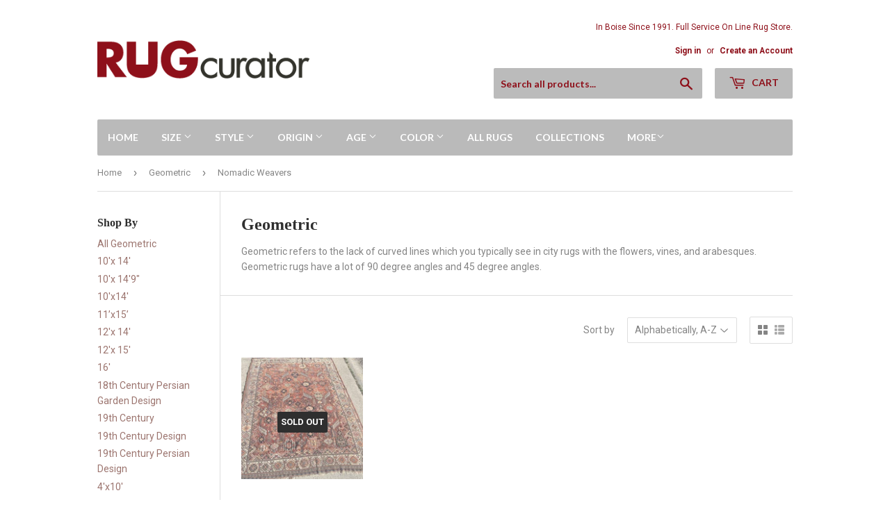

--- FILE ---
content_type: text/html; charset=utf-8
request_url: https://rugcurator.com/collections/geometric/nomadic-weavers
body_size: 19519
content:
<!doctype html>
<!--[if lt IE 7]><html class="no-js lt-ie9 lt-ie8 lt-ie7" lang="en"> <![endif]-->
<!--[if IE 7]><html class="no-js lt-ie9 lt-ie8" lang="en"> <![endif]-->
<!--[if IE 8]><html class="no-js lt-ie9" lang="en"> <![endif]-->
<!--[if IE 9 ]><html class="ie9 no-js"> <![endif]-->
<!--[if (gt IE 9)|!(IE)]><!--> <html class="no-touch no-js"> <!--<![endif]-->
<head>
  <script>(function(H){H.className=H.className.replace(/\bno-js\b/,'js')})(document.documentElement)</script>
  <!-- Basic page needs ================================================== -->
  <meta charset="utf-8">
  <meta http-equiv="X-UA-Compatible" content="IE=edge,chrome=1">

  

  <!-- Title and description ================================================== -->
  <title>
  Geometric &ndash; Tagged &quot;Nomadic Weavers&quot; &ndash; RUG Curator
  </title>


  
    <meta name="description" content="Geometric refers to the lack of curved lines which you typically see in city rugs with the flowers, vines, and arabesques. Geometric rugs have a lot of 90 degree angles and 45 degree angles.">
  

  <!-- Product meta ================================================== -->
  
<meta property="og:site_name" content="RUG Curator">
<meta property="og:url" content="https://rugcurator.com/collections/geometric/nomadic-weavers">
<meta property="og:title" content="Geometric">
<meta property="og:type" content="website">
<meta property="og:description" content="Geometric refers to the lack of curved lines which you typically see in city rugs with the flowers, vines, and arabesques. Geometric rugs have a lot of 90 degree angles and 45 degree angles.">



  <meta name="twitter:site" content="@rugcurator">


  <meta name="twitter:card" content="summary">

<meta name="twitter:title" content="Geometric">
<meta name="twitter:description" content="Geometric refers to the lack of curved lines which you typically see in city rugs with the flowers, vines, and arabesques. Geometric rugs have a lot of 90 degree angles and 45 degree angles.">


  <!-- Helpers ================================================== -->
  <link rel="canonical" href="https://rugcurator.com/collections/geometric/nomadic-weavers">
  <meta name="viewport" content="width=device-width,initial-scale=1">

  <!-- CSS ================================================== -->
  <link href="//rugcurator.com/cdn/shop/t/2/assets/theme.scss.css?v=53377097357410099221736727623" rel="stylesheet" type="text/css" media="all" />
  
  
  
  <link href="//fonts.googleapis.com/css?family=Roboto:400,700" rel="stylesheet" type="text/css" media="all" />



  
    
    
    <link href="//fonts.googleapis.com/css?family=Lato:700" rel="stylesheet" type="text/css" media="all" />
  



  <!-- Header hook for plugins ================================================== -->
  <script>window.performance && window.performance.mark && window.performance.mark('shopify.content_for_header.start');</script><meta id="shopify-digital-wallet" name="shopify-digital-wallet" content="/5589537/digital_wallets/dialog">
<meta name="shopify-checkout-api-token" content="f42608715b0e1e6de61d36f40268ccf3">
<meta id="in-context-paypal-metadata" data-shop-id="5589537" data-venmo-supported="false" data-environment="production" data-locale="en_US" data-paypal-v4="true" data-currency="USD">
<link rel="alternate" type="application/atom+xml" title="Feed" href="/collections/geometric/nomadic-weavers.atom" />
<link rel="alternate" type="application/json+oembed" href="https://rugcurator.com/collections/geometric/nomadic-weavers.oembed">
<script async="async" src="/checkouts/internal/preloads.js?locale=en-US"></script>
<link rel="preconnect" href="https://shop.app" crossorigin="anonymous">
<script async="async" src="https://shop.app/checkouts/internal/preloads.js?locale=en-US&shop_id=5589537" crossorigin="anonymous"></script>
<script id="shopify-features" type="application/json">{"accessToken":"f42608715b0e1e6de61d36f40268ccf3","betas":["rich-media-storefront-analytics"],"domain":"rugcurator.com","predictiveSearch":true,"shopId":5589537,"locale":"en"}</script>
<script>var Shopify = Shopify || {};
Shopify.shop = "rugcurator.myshopify.com";
Shopify.locale = "en";
Shopify.currency = {"active":"USD","rate":"1.0"};
Shopify.country = "US";
Shopify.theme = {"name":"supply","id":630423576,"schema_name":"Supply","schema_version":"2.4.1","theme_store_id":679,"role":"main"};
Shopify.theme.handle = "null";
Shopify.theme.style = {"id":null,"handle":null};
Shopify.cdnHost = "rugcurator.com/cdn";
Shopify.routes = Shopify.routes || {};
Shopify.routes.root = "/";</script>
<script type="module">!function(o){(o.Shopify=o.Shopify||{}).modules=!0}(window);</script>
<script>!function(o){function n(){var o=[];function n(){o.push(Array.prototype.slice.apply(arguments))}return n.q=o,n}var t=o.Shopify=o.Shopify||{};t.loadFeatures=n(),t.autoloadFeatures=n()}(window);</script>
<script>
  window.ShopifyPay = window.ShopifyPay || {};
  window.ShopifyPay.apiHost = "shop.app\/pay";
  window.ShopifyPay.redirectState = null;
</script>
<script id="shop-js-analytics" type="application/json">{"pageType":"collection"}</script>
<script defer="defer" async type="module" src="//rugcurator.com/cdn/shopifycloud/shop-js/modules/v2/client.init-shop-cart-sync_BN7fPSNr.en.esm.js"></script>
<script defer="defer" async type="module" src="//rugcurator.com/cdn/shopifycloud/shop-js/modules/v2/chunk.common_Cbph3Kss.esm.js"></script>
<script defer="defer" async type="module" src="//rugcurator.com/cdn/shopifycloud/shop-js/modules/v2/chunk.modal_DKumMAJ1.esm.js"></script>
<script type="module">
  await import("//rugcurator.com/cdn/shopifycloud/shop-js/modules/v2/client.init-shop-cart-sync_BN7fPSNr.en.esm.js");
await import("//rugcurator.com/cdn/shopifycloud/shop-js/modules/v2/chunk.common_Cbph3Kss.esm.js");
await import("//rugcurator.com/cdn/shopifycloud/shop-js/modules/v2/chunk.modal_DKumMAJ1.esm.js");

  window.Shopify.SignInWithShop?.initShopCartSync?.({"fedCMEnabled":true,"windoidEnabled":true});

</script>
<script>
  window.Shopify = window.Shopify || {};
  if (!window.Shopify.featureAssets) window.Shopify.featureAssets = {};
  window.Shopify.featureAssets['shop-js'] = {"shop-cart-sync":["modules/v2/client.shop-cart-sync_CJVUk8Jm.en.esm.js","modules/v2/chunk.common_Cbph3Kss.esm.js","modules/v2/chunk.modal_DKumMAJ1.esm.js"],"init-fed-cm":["modules/v2/client.init-fed-cm_7Fvt41F4.en.esm.js","modules/v2/chunk.common_Cbph3Kss.esm.js","modules/v2/chunk.modal_DKumMAJ1.esm.js"],"init-shop-email-lookup-coordinator":["modules/v2/client.init-shop-email-lookup-coordinator_Cc088_bR.en.esm.js","modules/v2/chunk.common_Cbph3Kss.esm.js","modules/v2/chunk.modal_DKumMAJ1.esm.js"],"init-windoid":["modules/v2/client.init-windoid_hPopwJRj.en.esm.js","modules/v2/chunk.common_Cbph3Kss.esm.js","modules/v2/chunk.modal_DKumMAJ1.esm.js"],"shop-button":["modules/v2/client.shop-button_B0jaPSNF.en.esm.js","modules/v2/chunk.common_Cbph3Kss.esm.js","modules/v2/chunk.modal_DKumMAJ1.esm.js"],"shop-cash-offers":["modules/v2/client.shop-cash-offers_DPIskqss.en.esm.js","modules/v2/chunk.common_Cbph3Kss.esm.js","modules/v2/chunk.modal_DKumMAJ1.esm.js"],"shop-toast-manager":["modules/v2/client.shop-toast-manager_CK7RT69O.en.esm.js","modules/v2/chunk.common_Cbph3Kss.esm.js","modules/v2/chunk.modal_DKumMAJ1.esm.js"],"init-shop-cart-sync":["modules/v2/client.init-shop-cart-sync_BN7fPSNr.en.esm.js","modules/v2/chunk.common_Cbph3Kss.esm.js","modules/v2/chunk.modal_DKumMAJ1.esm.js"],"init-customer-accounts-sign-up":["modules/v2/client.init-customer-accounts-sign-up_CfPf4CXf.en.esm.js","modules/v2/client.shop-login-button_DeIztwXF.en.esm.js","modules/v2/chunk.common_Cbph3Kss.esm.js","modules/v2/chunk.modal_DKumMAJ1.esm.js"],"pay-button":["modules/v2/client.pay-button_CgIwFSYN.en.esm.js","modules/v2/chunk.common_Cbph3Kss.esm.js","modules/v2/chunk.modal_DKumMAJ1.esm.js"],"init-customer-accounts":["modules/v2/client.init-customer-accounts_DQ3x16JI.en.esm.js","modules/v2/client.shop-login-button_DeIztwXF.en.esm.js","modules/v2/chunk.common_Cbph3Kss.esm.js","modules/v2/chunk.modal_DKumMAJ1.esm.js"],"avatar":["modules/v2/client.avatar_BTnouDA3.en.esm.js"],"init-shop-for-new-customer-accounts":["modules/v2/client.init-shop-for-new-customer-accounts_CsZy_esa.en.esm.js","modules/v2/client.shop-login-button_DeIztwXF.en.esm.js","modules/v2/chunk.common_Cbph3Kss.esm.js","modules/v2/chunk.modal_DKumMAJ1.esm.js"],"shop-follow-button":["modules/v2/client.shop-follow-button_BRMJjgGd.en.esm.js","modules/v2/chunk.common_Cbph3Kss.esm.js","modules/v2/chunk.modal_DKumMAJ1.esm.js"],"checkout-modal":["modules/v2/client.checkout-modal_B9Drz_yf.en.esm.js","modules/v2/chunk.common_Cbph3Kss.esm.js","modules/v2/chunk.modal_DKumMAJ1.esm.js"],"shop-login-button":["modules/v2/client.shop-login-button_DeIztwXF.en.esm.js","modules/v2/chunk.common_Cbph3Kss.esm.js","modules/v2/chunk.modal_DKumMAJ1.esm.js"],"lead-capture":["modules/v2/client.lead-capture_DXYzFM3R.en.esm.js","modules/v2/chunk.common_Cbph3Kss.esm.js","modules/v2/chunk.modal_DKumMAJ1.esm.js"],"shop-login":["modules/v2/client.shop-login_CA5pJqmO.en.esm.js","modules/v2/chunk.common_Cbph3Kss.esm.js","modules/v2/chunk.modal_DKumMAJ1.esm.js"],"payment-terms":["modules/v2/client.payment-terms_BxzfvcZJ.en.esm.js","modules/v2/chunk.common_Cbph3Kss.esm.js","modules/v2/chunk.modal_DKumMAJ1.esm.js"]};
</script>
<script>(function() {
  var isLoaded = false;
  function asyncLoad() {
    if (isLoaded) return;
    isLoaded = true;
    var urls = ["https:\/\/static.klaviyo.com\/onsite\/js\/Kfj6kc\/klaviyo.js?company_id=Kfj6kc\u0026shop=rugcurator.myshopify.com","https:\/\/cdn.hextom.com\/js\/freeshippingbar.js?shop=rugcurator.myshopify.com"];
    for (var i = 0; i < urls.length; i++) {
      var s = document.createElement('script');
      s.type = 'text/javascript';
      s.async = true;
      s.src = urls[i];
      var x = document.getElementsByTagName('script')[0];
      x.parentNode.insertBefore(s, x);
    }
  };
  if(window.attachEvent) {
    window.attachEvent('onload', asyncLoad);
  } else {
    window.addEventListener('load', asyncLoad, false);
  }
})();</script>
<script id="__st">var __st={"a":5589537,"offset":-25200,"reqid":"dff72def-61a0-47b4-9f4c-38a9f5c3792b-1770054360","pageurl":"rugcurator.com\/collections\/geometric\/nomadic-weavers","u":"fb12ba85d463","p":"collection","rtyp":"collection","rid":25547951};</script>
<script>window.ShopifyPaypalV4VisibilityTracking = true;</script>
<script id="captcha-bootstrap">!function(){'use strict';const t='contact',e='account',n='new_comment',o=[[t,t],['blogs',n],['comments',n],[t,'customer']],c=[[e,'customer_login'],[e,'guest_login'],[e,'recover_customer_password'],[e,'create_customer']],r=t=>t.map((([t,e])=>`form[action*='/${t}']:not([data-nocaptcha='true']) input[name='form_type'][value='${e}']`)).join(','),a=t=>()=>t?[...document.querySelectorAll(t)].map((t=>t.form)):[];function s(){const t=[...o],e=r(t);return a(e)}const i='password',u='form_key',d=['recaptcha-v3-token','g-recaptcha-response','h-captcha-response',i],f=()=>{try{return window.sessionStorage}catch{return}},m='__shopify_v',_=t=>t.elements[u];function p(t,e,n=!1){try{const o=window.sessionStorage,c=JSON.parse(o.getItem(e)),{data:r}=function(t){const{data:e,action:n}=t;return t[m]||n?{data:e,action:n}:{data:t,action:n}}(c);for(const[e,n]of Object.entries(r))t.elements[e]&&(t.elements[e].value=n);n&&o.removeItem(e)}catch(o){console.error('form repopulation failed',{error:o})}}const l='form_type',E='cptcha';function T(t){t.dataset[E]=!0}const w=window,h=w.document,L='Shopify',v='ce_forms',y='captcha';let A=!1;((t,e)=>{const n=(g='f06e6c50-85a8-45c8-87d0-21a2b65856fe',I='https://cdn.shopify.com/shopifycloud/storefront-forms-hcaptcha/ce_storefront_forms_captcha_hcaptcha.v1.5.2.iife.js',D={infoText:'Protected by hCaptcha',privacyText:'Privacy',termsText:'Terms'},(t,e,n)=>{const o=w[L][v],c=o.bindForm;if(c)return c(t,g,e,D).then(n);var r;o.q.push([[t,g,e,D],n]),r=I,A||(h.body.append(Object.assign(h.createElement('script'),{id:'captcha-provider',async:!0,src:r})),A=!0)});var g,I,D;w[L]=w[L]||{},w[L][v]=w[L][v]||{},w[L][v].q=[],w[L][y]=w[L][y]||{},w[L][y].protect=function(t,e){n(t,void 0,e),T(t)},Object.freeze(w[L][y]),function(t,e,n,w,h,L){const[v,y,A,g]=function(t,e,n){const i=e?o:[],u=t?c:[],d=[...i,...u],f=r(d),m=r(i),_=r(d.filter((([t,e])=>n.includes(e))));return[a(f),a(m),a(_),s()]}(w,h,L),I=t=>{const e=t.target;return e instanceof HTMLFormElement?e:e&&e.form},D=t=>v().includes(t);t.addEventListener('submit',(t=>{const e=I(t);if(!e)return;const n=D(e)&&!e.dataset.hcaptchaBound&&!e.dataset.recaptchaBound,o=_(e),c=g().includes(e)&&(!o||!o.value);(n||c)&&t.preventDefault(),c&&!n&&(function(t){try{if(!f())return;!function(t){const e=f();if(!e)return;const n=_(t);if(!n)return;const o=n.value;o&&e.removeItem(o)}(t);const e=Array.from(Array(32),(()=>Math.random().toString(36)[2])).join('');!function(t,e){_(t)||t.append(Object.assign(document.createElement('input'),{type:'hidden',name:u})),t.elements[u].value=e}(t,e),function(t,e){const n=f();if(!n)return;const o=[...t.querySelectorAll(`input[type='${i}']`)].map((({name:t})=>t)),c=[...d,...o],r={};for(const[a,s]of new FormData(t).entries())c.includes(a)||(r[a]=s);n.setItem(e,JSON.stringify({[m]:1,action:t.action,data:r}))}(t,e)}catch(e){console.error('failed to persist form',e)}}(e),e.submit())}));const S=(t,e)=>{t&&!t.dataset[E]&&(n(t,e.some((e=>e===t))),T(t))};for(const o of['focusin','change'])t.addEventListener(o,(t=>{const e=I(t);D(e)&&S(e,y())}));const B=e.get('form_key'),M=e.get(l),P=B&&M;t.addEventListener('DOMContentLoaded',(()=>{const t=y();if(P)for(const e of t)e.elements[l].value===M&&p(e,B);[...new Set([...A(),...v().filter((t=>'true'===t.dataset.shopifyCaptcha))])].forEach((e=>S(e,t)))}))}(h,new URLSearchParams(w.location.search),n,t,e,['guest_login'])})(!0,!0)}();</script>
<script integrity="sha256-4kQ18oKyAcykRKYeNunJcIwy7WH5gtpwJnB7kiuLZ1E=" data-source-attribution="shopify.loadfeatures" defer="defer" src="//rugcurator.com/cdn/shopifycloud/storefront/assets/storefront/load_feature-a0a9edcb.js" crossorigin="anonymous"></script>
<script crossorigin="anonymous" defer="defer" src="//rugcurator.com/cdn/shopifycloud/storefront/assets/shopify_pay/storefront-65b4c6d7.js?v=20250812"></script>
<script data-source-attribution="shopify.dynamic_checkout.dynamic.init">var Shopify=Shopify||{};Shopify.PaymentButton=Shopify.PaymentButton||{isStorefrontPortableWallets:!0,init:function(){window.Shopify.PaymentButton.init=function(){};var t=document.createElement("script");t.src="https://rugcurator.com/cdn/shopifycloud/portable-wallets/latest/portable-wallets.en.js",t.type="module",document.head.appendChild(t)}};
</script>
<script data-source-attribution="shopify.dynamic_checkout.buyer_consent">
  function portableWalletsHideBuyerConsent(e){var t=document.getElementById("shopify-buyer-consent"),n=document.getElementById("shopify-subscription-policy-button");t&&n&&(t.classList.add("hidden"),t.setAttribute("aria-hidden","true"),n.removeEventListener("click",e))}function portableWalletsShowBuyerConsent(e){var t=document.getElementById("shopify-buyer-consent"),n=document.getElementById("shopify-subscription-policy-button");t&&n&&(t.classList.remove("hidden"),t.removeAttribute("aria-hidden"),n.addEventListener("click",e))}window.Shopify?.PaymentButton&&(window.Shopify.PaymentButton.hideBuyerConsent=portableWalletsHideBuyerConsent,window.Shopify.PaymentButton.showBuyerConsent=portableWalletsShowBuyerConsent);
</script>
<script data-source-attribution="shopify.dynamic_checkout.cart.bootstrap">document.addEventListener("DOMContentLoaded",(function(){function t(){return document.querySelector("shopify-accelerated-checkout-cart, shopify-accelerated-checkout")}if(t())Shopify.PaymentButton.init();else{new MutationObserver((function(e,n){t()&&(Shopify.PaymentButton.init(),n.disconnect())})).observe(document.body,{childList:!0,subtree:!0})}}));
</script>
<link id="shopify-accelerated-checkout-styles" rel="stylesheet" media="screen" href="https://rugcurator.com/cdn/shopifycloud/portable-wallets/latest/accelerated-checkout-backwards-compat.css" crossorigin="anonymous">
<style id="shopify-accelerated-checkout-cart">
        #shopify-buyer-consent {
  margin-top: 1em;
  display: inline-block;
  width: 100%;
}

#shopify-buyer-consent.hidden {
  display: none;
}

#shopify-subscription-policy-button {
  background: none;
  border: none;
  padding: 0;
  text-decoration: underline;
  font-size: inherit;
  cursor: pointer;
}

#shopify-subscription-policy-button::before {
  box-shadow: none;
}

      </style>

<script>window.performance && window.performance.mark && window.performance.mark('shopify.content_for_header.end');</script>

  

<!--[if lt IE 9]>
<script src="//cdnjs.cloudflare.com/ajax/libs/html5shiv/3.7.2/html5shiv.min.js" type="text/javascript"></script>
<script src="//rugcurator.com/cdn/shop/t/2/assets/respond.min.js?v=298" type="text/javascript"></script>
<link href="//rugcurator.com/cdn/shop/t/2/assets/respond-proxy.html" id="respond-proxy" rel="respond-proxy" />
<link href="//rugcurator.com/search?q=4021ee3ddff49ea1f0da31aaf0991b65" id="respond-redirect" rel="respond-redirect" />
<script src="//rugcurator.com/search?q=4021ee3ddff49ea1f0da31aaf0991b65" type="text/javascript"></script>
<![endif]-->
<!--[if (lte IE 9) ]><script src="//rugcurator.com/cdn/shop/t/2/assets/match-media.min.js?v=298" type="text/javascript"></script><![endif]-->


  
  

  <script src="//ajax.googleapis.com/ajax/libs/jquery/1.11.0/jquery.min.js" type="text/javascript"></script>
  
  <!--[if (gt IE 9)|!(IE)]><!--><script src="//rugcurator.com/cdn/shop/t/2/assets/lazysizes.min.js?v=8147953233334221341504071678" async="async"></script><!--<![endif]-->
  <!--[if lte IE 9]><script src="//rugcurator.com/cdn/shop/t/2/assets/lazysizes.min.js?v=8147953233334221341504071678"></script><![endif]-->

  <!--[if (gt IE 9)|!(IE)]><!--><script src="//rugcurator.com/cdn/shop/t/2/assets/vendor.js?v=122134087407227584631504071679" defer="defer"></script><!--<![endif]-->
  <!--[if lte IE 9]><script src="//rugcurator.com/cdn/shop/t/2/assets/vendor.js?v=122134087407227584631504071679"></script><![endif]-->

  <!--[if (gt IE 9)|!(IE)]><!--><script src="//rugcurator.com/cdn/shop/t/2/assets/theme.js?v=98314232454999097801504071681" defer="defer"></script><!--<![endif]-->
  <!--[if lte IE 9]><script src="//rugcurator.com/cdn/shop/t/2/assets/theme.js?v=98314232454999097801504071681"></script><![endif]-->


<meta property="og:image" content="https://cdn.shopify.com/s/files/1/0558/9537/collections/IMG_6995.JPG?v=1504402201" />
<meta property="og:image:secure_url" content="https://cdn.shopify.com/s/files/1/0558/9537/collections/IMG_6995.JPG?v=1504402201" />
<meta property="og:image:width" content="1095" />
<meta property="og:image:height" content="2048" />
<meta property="og:image:alt" content="Geometric" />
<link href="https://monorail-edge.shopifysvc.com" rel="dns-prefetch">
<script>(function(){if ("sendBeacon" in navigator && "performance" in window) {try {var session_token_from_headers = performance.getEntriesByType('navigation')[0].serverTiming.find(x => x.name == '_s').description;} catch {var session_token_from_headers = undefined;}var session_cookie_matches = document.cookie.match(/_shopify_s=([^;]*)/);var session_token_from_cookie = session_cookie_matches && session_cookie_matches.length === 2 ? session_cookie_matches[1] : "";var session_token = session_token_from_headers || session_token_from_cookie || "";function handle_abandonment_event(e) {var entries = performance.getEntries().filter(function(entry) {return /monorail-edge.shopifysvc.com/.test(entry.name);});if (!window.abandonment_tracked && entries.length === 0) {window.abandonment_tracked = true;var currentMs = Date.now();var navigation_start = performance.timing.navigationStart;var payload = {shop_id: 5589537,url: window.location.href,navigation_start,duration: currentMs - navigation_start,session_token,page_type: "collection"};window.navigator.sendBeacon("https://monorail-edge.shopifysvc.com/v1/produce", JSON.stringify({schema_id: "online_store_buyer_site_abandonment/1.1",payload: payload,metadata: {event_created_at_ms: currentMs,event_sent_at_ms: currentMs}}));}}window.addEventListener('pagehide', handle_abandonment_event);}}());</script>
<script id="web-pixels-manager-setup">(function e(e,d,r,n,o){if(void 0===o&&(o={}),!Boolean(null===(a=null===(i=window.Shopify)||void 0===i?void 0:i.analytics)||void 0===a?void 0:a.replayQueue)){var i,a;window.Shopify=window.Shopify||{};var t=window.Shopify;t.analytics=t.analytics||{};var s=t.analytics;s.replayQueue=[],s.publish=function(e,d,r){return s.replayQueue.push([e,d,r]),!0};try{self.performance.mark("wpm:start")}catch(e){}var l=function(){var e={modern:/Edge?\/(1{2}[4-9]|1[2-9]\d|[2-9]\d{2}|\d{4,})\.\d+(\.\d+|)|Firefox\/(1{2}[4-9]|1[2-9]\d|[2-9]\d{2}|\d{4,})\.\d+(\.\d+|)|Chrom(ium|e)\/(9{2}|\d{3,})\.\d+(\.\d+|)|(Maci|X1{2}).+ Version\/(15\.\d+|(1[6-9]|[2-9]\d|\d{3,})\.\d+)([,.]\d+|)( \(\w+\)|)( Mobile\/\w+|) Safari\/|Chrome.+OPR\/(9{2}|\d{3,})\.\d+\.\d+|(CPU[ +]OS|iPhone[ +]OS|CPU[ +]iPhone|CPU IPhone OS|CPU iPad OS)[ +]+(15[._]\d+|(1[6-9]|[2-9]\d|\d{3,})[._]\d+)([._]\d+|)|Android:?[ /-](13[3-9]|1[4-9]\d|[2-9]\d{2}|\d{4,})(\.\d+|)(\.\d+|)|Android.+Firefox\/(13[5-9]|1[4-9]\d|[2-9]\d{2}|\d{4,})\.\d+(\.\d+|)|Android.+Chrom(ium|e)\/(13[3-9]|1[4-9]\d|[2-9]\d{2}|\d{4,})\.\d+(\.\d+|)|SamsungBrowser\/([2-9]\d|\d{3,})\.\d+/,legacy:/Edge?\/(1[6-9]|[2-9]\d|\d{3,})\.\d+(\.\d+|)|Firefox\/(5[4-9]|[6-9]\d|\d{3,})\.\d+(\.\d+|)|Chrom(ium|e)\/(5[1-9]|[6-9]\d|\d{3,})\.\d+(\.\d+|)([\d.]+$|.*Safari\/(?![\d.]+ Edge\/[\d.]+$))|(Maci|X1{2}).+ Version\/(10\.\d+|(1[1-9]|[2-9]\d|\d{3,})\.\d+)([,.]\d+|)( \(\w+\)|)( Mobile\/\w+|) Safari\/|Chrome.+OPR\/(3[89]|[4-9]\d|\d{3,})\.\d+\.\d+|(CPU[ +]OS|iPhone[ +]OS|CPU[ +]iPhone|CPU IPhone OS|CPU iPad OS)[ +]+(10[._]\d+|(1[1-9]|[2-9]\d|\d{3,})[._]\d+)([._]\d+|)|Android:?[ /-](13[3-9]|1[4-9]\d|[2-9]\d{2}|\d{4,})(\.\d+|)(\.\d+|)|Mobile Safari.+OPR\/([89]\d|\d{3,})\.\d+\.\d+|Android.+Firefox\/(13[5-9]|1[4-9]\d|[2-9]\d{2}|\d{4,})\.\d+(\.\d+|)|Android.+Chrom(ium|e)\/(13[3-9]|1[4-9]\d|[2-9]\d{2}|\d{4,})\.\d+(\.\d+|)|Android.+(UC? ?Browser|UCWEB|U3)[ /]?(15\.([5-9]|\d{2,})|(1[6-9]|[2-9]\d|\d{3,})\.\d+)\.\d+|SamsungBrowser\/(5\.\d+|([6-9]|\d{2,})\.\d+)|Android.+MQ{2}Browser\/(14(\.(9|\d{2,})|)|(1[5-9]|[2-9]\d|\d{3,})(\.\d+|))(\.\d+|)|K[Aa][Ii]OS\/(3\.\d+|([4-9]|\d{2,})\.\d+)(\.\d+|)/},d=e.modern,r=e.legacy,n=navigator.userAgent;return n.match(d)?"modern":n.match(r)?"legacy":"unknown"}(),u="modern"===l?"modern":"legacy",c=(null!=n?n:{modern:"",legacy:""})[u],f=function(e){return[e.baseUrl,"/wpm","/b",e.hashVersion,"modern"===e.buildTarget?"m":"l",".js"].join("")}({baseUrl:d,hashVersion:r,buildTarget:u}),m=function(e){var d=e.version,r=e.bundleTarget,n=e.surface,o=e.pageUrl,i=e.monorailEndpoint;return{emit:function(e){var a=e.status,t=e.errorMsg,s=(new Date).getTime(),l=JSON.stringify({metadata:{event_sent_at_ms:s},events:[{schema_id:"web_pixels_manager_load/3.1",payload:{version:d,bundle_target:r,page_url:o,status:a,surface:n,error_msg:t},metadata:{event_created_at_ms:s}}]});if(!i)return console&&console.warn&&console.warn("[Web Pixels Manager] No Monorail endpoint provided, skipping logging."),!1;try{return self.navigator.sendBeacon.bind(self.navigator)(i,l)}catch(e){}var u=new XMLHttpRequest;try{return u.open("POST",i,!0),u.setRequestHeader("Content-Type","text/plain"),u.send(l),!0}catch(e){return console&&console.warn&&console.warn("[Web Pixels Manager] Got an unhandled error while logging to Monorail."),!1}}}}({version:r,bundleTarget:l,surface:e.surface,pageUrl:self.location.href,monorailEndpoint:e.monorailEndpoint});try{o.browserTarget=l,function(e){var d=e.src,r=e.async,n=void 0===r||r,o=e.onload,i=e.onerror,a=e.sri,t=e.scriptDataAttributes,s=void 0===t?{}:t,l=document.createElement("script"),u=document.querySelector("head"),c=document.querySelector("body");if(l.async=n,l.src=d,a&&(l.integrity=a,l.crossOrigin="anonymous"),s)for(var f in s)if(Object.prototype.hasOwnProperty.call(s,f))try{l.dataset[f]=s[f]}catch(e){}if(o&&l.addEventListener("load",o),i&&l.addEventListener("error",i),u)u.appendChild(l);else{if(!c)throw new Error("Did not find a head or body element to append the script");c.appendChild(l)}}({src:f,async:!0,onload:function(){if(!function(){var e,d;return Boolean(null===(d=null===(e=window.Shopify)||void 0===e?void 0:e.analytics)||void 0===d?void 0:d.initialized)}()){var d=window.webPixelsManager.init(e)||void 0;if(d){var r=window.Shopify.analytics;r.replayQueue.forEach((function(e){var r=e[0],n=e[1],o=e[2];d.publishCustomEvent(r,n,o)})),r.replayQueue=[],r.publish=d.publishCustomEvent,r.visitor=d.visitor,r.initialized=!0}}},onerror:function(){return m.emit({status:"failed",errorMsg:"".concat(f," has failed to load")})},sri:function(e){var d=/^sha384-[A-Za-z0-9+/=]+$/;return"string"==typeof e&&d.test(e)}(c)?c:"",scriptDataAttributes:o}),m.emit({status:"loading"})}catch(e){m.emit({status:"failed",errorMsg:(null==e?void 0:e.message)||"Unknown error"})}}})({shopId: 5589537,storefrontBaseUrl: "https://rugcurator.com",extensionsBaseUrl: "https://extensions.shopifycdn.com/cdn/shopifycloud/web-pixels-manager",monorailEndpoint: "https://monorail-edge.shopifysvc.com/unstable/produce_batch",surface: "storefront-renderer",enabledBetaFlags: ["2dca8a86"],webPixelsConfigList: [{"id":"126943345","configuration":"{\"pixel_id\":\"2862726780651643\",\"pixel_type\":\"facebook_pixel\",\"metaapp_system_user_token\":\"-\"}","eventPayloadVersion":"v1","runtimeContext":"OPEN","scriptVersion":"ca16bc87fe92b6042fbaa3acc2fbdaa6","type":"APP","apiClientId":2329312,"privacyPurposes":["ANALYTICS","MARKETING","SALE_OF_DATA"],"dataSharingAdjustments":{"protectedCustomerApprovalScopes":["read_customer_address","read_customer_email","read_customer_name","read_customer_personal_data","read_customer_phone"]}},{"id":"79888497","eventPayloadVersion":"v1","runtimeContext":"LAX","scriptVersion":"1","type":"CUSTOM","privacyPurposes":["ANALYTICS"],"name":"Google Analytics tag (migrated)"},{"id":"shopify-app-pixel","configuration":"{}","eventPayloadVersion":"v1","runtimeContext":"STRICT","scriptVersion":"0450","apiClientId":"shopify-pixel","type":"APP","privacyPurposes":["ANALYTICS","MARKETING"]},{"id":"shopify-custom-pixel","eventPayloadVersion":"v1","runtimeContext":"LAX","scriptVersion":"0450","apiClientId":"shopify-pixel","type":"CUSTOM","privacyPurposes":["ANALYTICS","MARKETING"]}],isMerchantRequest: false,initData: {"shop":{"name":"RUG Curator","paymentSettings":{"currencyCode":"USD"},"myshopifyDomain":"rugcurator.myshopify.com","countryCode":"US","storefrontUrl":"https:\/\/rugcurator.com"},"customer":null,"cart":null,"checkout":null,"productVariants":[],"purchasingCompany":null},},"https://rugcurator.com/cdn","3918e4e0wbf3ac3cepc5707306mb02b36c6",{"modern":"","legacy":""},{"shopId":"5589537","storefrontBaseUrl":"https:\/\/rugcurator.com","extensionBaseUrl":"https:\/\/extensions.shopifycdn.com\/cdn\/shopifycloud\/web-pixels-manager","surface":"storefront-renderer","enabledBetaFlags":"[\"2dca8a86\"]","isMerchantRequest":"false","hashVersion":"3918e4e0wbf3ac3cepc5707306mb02b36c6","publish":"custom","events":"[[\"page_viewed\",{}],[\"collection_viewed\",{\"collection\":{\"id\":\"25547951\",\"title\":\"Geometric\",\"productVariants\":[{\"price\":{\"amount\":2850.0,\"currencyCode\":\"USD\"},\"product\":{\"title\":\"1890’s Antique Ghashghai Shekarloo Oriental Rug 5’x7’3” SOLD\",\"vendor\":\"RUG Curator\",\"id\":\"6801943101553\",\"untranslatedTitle\":\"1890’s Antique Ghashghai Shekarloo Oriental Rug 5’x7’3” SOLD\",\"url\":\"\/products\/1890-s-antique-ghashghai-shekarloo-oriental-rug-5-x7-3\",\"type\":\"\"},\"id\":\"40015771271281\",\"image\":{\"src\":\"\/\/rugcurator.com\/cdn\/shop\/products\/image_2a5a6e1d-a249-41be-b75c-f19191e9d186.jpg?v=1665274300\"},\"sku\":null,\"title\":\"Default Title\",\"untranslatedTitle\":\"Default Title\"}]}}]]"});</script><script>
  window.ShopifyAnalytics = window.ShopifyAnalytics || {};
  window.ShopifyAnalytics.meta = window.ShopifyAnalytics.meta || {};
  window.ShopifyAnalytics.meta.currency = 'USD';
  var meta = {"products":[{"id":6801943101553,"gid":"gid:\/\/shopify\/Product\/6801943101553","vendor":"RUG Curator","type":"","handle":"1890-s-antique-ghashghai-shekarloo-oriental-rug-5-x7-3","variants":[{"id":40015771271281,"price":285000,"name":"1890’s Antique Ghashghai Shekarloo Oriental Rug 5’x7’3” SOLD","public_title":null,"sku":null}],"remote":false}],"page":{"pageType":"collection","resourceType":"collection","resourceId":25547951,"requestId":"dff72def-61a0-47b4-9f4c-38a9f5c3792b-1770054360"}};
  for (var attr in meta) {
    window.ShopifyAnalytics.meta[attr] = meta[attr];
  }
</script>
<script class="analytics">
  (function () {
    var customDocumentWrite = function(content) {
      var jquery = null;

      if (window.jQuery) {
        jquery = window.jQuery;
      } else if (window.Checkout && window.Checkout.$) {
        jquery = window.Checkout.$;
      }

      if (jquery) {
        jquery('body').append(content);
      }
    };

    var hasLoggedConversion = function(token) {
      if (token) {
        return document.cookie.indexOf('loggedConversion=' + token) !== -1;
      }
      return false;
    }

    var setCookieIfConversion = function(token) {
      if (token) {
        var twoMonthsFromNow = new Date(Date.now());
        twoMonthsFromNow.setMonth(twoMonthsFromNow.getMonth() + 2);

        document.cookie = 'loggedConversion=' + token + '; expires=' + twoMonthsFromNow;
      }
    }

    var trekkie = window.ShopifyAnalytics.lib = window.trekkie = window.trekkie || [];
    if (trekkie.integrations) {
      return;
    }
    trekkie.methods = [
      'identify',
      'page',
      'ready',
      'track',
      'trackForm',
      'trackLink'
    ];
    trekkie.factory = function(method) {
      return function() {
        var args = Array.prototype.slice.call(arguments);
        args.unshift(method);
        trekkie.push(args);
        return trekkie;
      };
    };
    for (var i = 0; i < trekkie.methods.length; i++) {
      var key = trekkie.methods[i];
      trekkie[key] = trekkie.factory(key);
    }
    trekkie.load = function(config) {
      trekkie.config = config || {};
      trekkie.config.initialDocumentCookie = document.cookie;
      var first = document.getElementsByTagName('script')[0];
      var script = document.createElement('script');
      script.type = 'text/javascript';
      script.onerror = function(e) {
        var scriptFallback = document.createElement('script');
        scriptFallback.type = 'text/javascript';
        scriptFallback.onerror = function(error) {
                var Monorail = {
      produce: function produce(monorailDomain, schemaId, payload) {
        var currentMs = new Date().getTime();
        var event = {
          schema_id: schemaId,
          payload: payload,
          metadata: {
            event_created_at_ms: currentMs,
            event_sent_at_ms: currentMs
          }
        };
        return Monorail.sendRequest("https://" + monorailDomain + "/v1/produce", JSON.stringify(event));
      },
      sendRequest: function sendRequest(endpointUrl, payload) {
        // Try the sendBeacon API
        if (window && window.navigator && typeof window.navigator.sendBeacon === 'function' && typeof window.Blob === 'function' && !Monorail.isIos12()) {
          var blobData = new window.Blob([payload], {
            type: 'text/plain'
          });

          if (window.navigator.sendBeacon(endpointUrl, blobData)) {
            return true;
          } // sendBeacon was not successful

        } // XHR beacon

        var xhr = new XMLHttpRequest();

        try {
          xhr.open('POST', endpointUrl);
          xhr.setRequestHeader('Content-Type', 'text/plain');
          xhr.send(payload);
        } catch (e) {
          console.log(e);
        }

        return false;
      },
      isIos12: function isIos12() {
        return window.navigator.userAgent.lastIndexOf('iPhone; CPU iPhone OS 12_') !== -1 || window.navigator.userAgent.lastIndexOf('iPad; CPU OS 12_') !== -1;
      }
    };
    Monorail.produce('monorail-edge.shopifysvc.com',
      'trekkie_storefront_load_errors/1.1',
      {shop_id: 5589537,
      theme_id: 630423576,
      app_name: "storefront",
      context_url: window.location.href,
      source_url: "//rugcurator.com/cdn/s/trekkie.storefront.c59ea00e0474b293ae6629561379568a2d7c4bba.min.js"});

        };
        scriptFallback.async = true;
        scriptFallback.src = '//rugcurator.com/cdn/s/trekkie.storefront.c59ea00e0474b293ae6629561379568a2d7c4bba.min.js';
        first.parentNode.insertBefore(scriptFallback, first);
      };
      script.async = true;
      script.src = '//rugcurator.com/cdn/s/trekkie.storefront.c59ea00e0474b293ae6629561379568a2d7c4bba.min.js';
      first.parentNode.insertBefore(script, first);
    };
    trekkie.load(
      {"Trekkie":{"appName":"storefront","development":false,"defaultAttributes":{"shopId":5589537,"isMerchantRequest":null,"themeId":630423576,"themeCityHash":"15232726565381878903","contentLanguage":"en","currency":"USD","eventMetadataId":"88e6d49b-dfd4-4857-9f56-808e4bf35161"},"isServerSideCookieWritingEnabled":true,"monorailRegion":"shop_domain","enabledBetaFlags":["65f19447","b5387b81"]},"Session Attribution":{},"S2S":{"facebookCapiEnabled":false,"source":"trekkie-storefront-renderer","apiClientId":580111}}
    );

    var loaded = false;
    trekkie.ready(function() {
      if (loaded) return;
      loaded = true;

      window.ShopifyAnalytics.lib = window.trekkie;

      var originalDocumentWrite = document.write;
      document.write = customDocumentWrite;
      try { window.ShopifyAnalytics.merchantGoogleAnalytics.call(this); } catch(error) {};
      document.write = originalDocumentWrite;

      window.ShopifyAnalytics.lib.page(null,{"pageType":"collection","resourceType":"collection","resourceId":25547951,"requestId":"dff72def-61a0-47b4-9f4c-38a9f5c3792b-1770054360","shopifyEmitted":true});

      var match = window.location.pathname.match(/checkouts\/(.+)\/(thank_you|post_purchase)/)
      var token = match? match[1]: undefined;
      if (!hasLoggedConversion(token)) {
        setCookieIfConversion(token);
        window.ShopifyAnalytics.lib.track("Viewed Product Category",{"currency":"USD","category":"Collection: geometric","collectionName":"geometric","collectionId":25547951,"nonInteraction":true},undefined,undefined,{"shopifyEmitted":true});
      }
    });


        var eventsListenerScript = document.createElement('script');
        eventsListenerScript.async = true;
        eventsListenerScript.src = "//rugcurator.com/cdn/shopifycloud/storefront/assets/shop_events_listener-3da45d37.js";
        document.getElementsByTagName('head')[0].appendChild(eventsListenerScript);

})();</script>
  <script>
  if (!window.ga || (window.ga && typeof window.ga !== 'function')) {
    window.ga = function ga() {
      (window.ga.q = window.ga.q || []).push(arguments);
      if (window.Shopify && window.Shopify.analytics && typeof window.Shopify.analytics.publish === 'function') {
        window.Shopify.analytics.publish("ga_stub_called", {}, {sendTo: "google_osp_migration"});
      }
      console.error("Shopify's Google Analytics stub called with:", Array.from(arguments), "\nSee https://help.shopify.com/manual/promoting-marketing/pixels/pixel-migration#google for more information.");
    };
    if (window.Shopify && window.Shopify.analytics && typeof window.Shopify.analytics.publish === 'function') {
      window.Shopify.analytics.publish("ga_stub_initialized", {}, {sendTo: "google_osp_migration"});
    }
  }
</script>
<script
  defer
  src="https://rugcurator.com/cdn/shopifycloud/perf-kit/shopify-perf-kit-3.1.0.min.js"
  data-application="storefront-renderer"
  data-shop-id="5589537"
  data-render-region="gcp-us-central1"
  data-page-type="collection"
  data-theme-instance-id="630423576"
  data-theme-name="Supply"
  data-theme-version="2.4.1"
  data-monorail-region="shop_domain"
  data-resource-timing-sampling-rate="10"
  data-shs="true"
  data-shs-beacon="true"
  data-shs-export-with-fetch="true"
  data-shs-logs-sample-rate="1"
  data-shs-beacon-endpoint="https://rugcurator.com/api/collect"
></script>
</head>

<body id="geometric" class="template-collection" >

  <div id="shopify-section-header" class="shopify-section header-section"><header class="site-header" role="banner" data-section-id="header" data-section-type="header-section">
  <div class="wrapper">

    <div class="grid--full">
      <div class="grid-item large--one-half">
        
          <div class="h1 header-logo" itemscope itemtype="http://schema.org/Organization">
        
          
          

          <a href="/" itemprop="url">
            <div class="lazyload__image-wrapper no-js" style="max-width:305px;">
              <div style="padding-top:18.000000000000004%;">
                <img class="lazyload js"
                  data-src="//rugcurator.com/cdn/shop/files/logo_{width}x.png?v=1613712695"
                  data-widths="[180, 360, 540, 720, 900, 1080, 1296, 1512, 1728, 2048]"
                  data-aspectratio="5.555555555555555"
                  data-sizes="auto"
                  alt="RUG Curator"
                  style="width:305px;">
              </div>
            </div>
            <noscript>
              
              <img src="//rugcurator.com/cdn/shop/files/logo_305x.png?v=1613712695"
                srcset="//rugcurator.com/cdn/shop/files/logo_305x.png?v=1613712695 1x, //rugcurator.com/cdn/shop/files/logo_305x@2x.png?v=1613712695 2x"
                alt="RUG Curator"
                itemprop="logo"
                style="max-width:305px;">
            </noscript>
          </a>
          
        
          </div>
        
      </div>

      <div class="grid-item large--one-half text-center large--text-right">
        
          <div class="site-header--text-links">
            
              

                <p>In Boise Since 1991. Full Service On Line Rug Store.</p>

              
            

            
              <span class="site-header--meta-links medium-down--hide">
                
                  <a href="https://rugcurator.com/customer_authentication/redirect?locale=en&amp;region_country=US" id="customer_login_link">Sign in</a>
                  <span class="site-header--spacer">or</span>
                  <a href="https://shopify.com/5589537/account?locale=en" id="customer_register_link">Create an Account</a>
                
              </span>
            
          </div>

          <br class="medium-down--hide">
        

        <form action="/search" method="get" class="search-bar" role="search">
  <input type="hidden" name="type" value="product">

  <input type="search" name="q" value="" placeholder="Search all products..." aria-label="Search all products...">
  <button type="submit" class="search-bar--submit icon-fallback-text">
    <span class="icon icon-search" aria-hidden="true"></span>
    <span class="fallback-text">Search</span>
  </button>
</form>


        <a href="/cart" class="header-cart-btn cart-toggle">
          <span class="icon icon-cart"></span>
          Cart <span class="cart-count cart-badge--desktop hidden-count">0</span>
        </a>
      </div>
    </div>

  </div>
</header>

<nav class="nav-bar" role="navigation">
  <div class="wrapper">
    <form action="/search" method="get" class="search-bar" role="search">
  <input type="hidden" name="type" value="product">

  <input type="search" name="q" value="" placeholder="Search all products..." aria-label="Search all products...">
  <button type="submit" class="search-bar--submit icon-fallback-text">
    <span class="icon icon-search" aria-hidden="true"></span>
    <span class="fallback-text">Search</span>
  </button>
</form>

    <ul class="site-nav" id="accessibleNav">
  
  
    
    
      <li >
        <a href="/">Home</a>
      </li>
    
  
    
    
      <li class="site-nav--has-dropdown" aria-haspopup="true">
        <a href="/collections/all">
          Size
          <span class="icon-fallback-text">
            <span class="icon icon-arrow-down" aria-hidden="true"></span>
          </span>
        </a>
        <ul class="site-nav--dropdown">
          
            <li ><a href="/collections/small">Small</a></li>
          
            <li ><a href="/collections/medium">Medium</a></li>
          
            <li ><a href="/collections/large">Large</a></li>
          
            <li ><a href="/collections/oversize">Oversize</a></li>
          
            <li ><a href="/collections/odd-shapes">Odd Shapes</a></li>
          
        </ul>
      </li>
    
  
    
    
      <li class="site-nav--has-dropdown" aria-haspopup="true">
        <a href="/collections/all">
          Style
          <span class="icon-fallback-text">
            <span class="icon icon-arrow-down" aria-hidden="true"></span>
          </span>
        </a>
        <ul class="site-nav--dropdown">
          
            <li class="site-nav--active"><a href="/collections/geometric">Geometric</a></li>
          
            <li ><a href="/collections/floral">Floral</a></li>
          
            <li ><a href="/collections/modern">Modern</a></li>
          
            <li ><a href="/collections/flatweave">Flatweave</a></li>
          
            <li ><a href="/collections/other-styles">Other</a></li>
          
        </ul>
      </li>
    
  
    
    
      <li class="site-nav--has-dropdown" aria-haspopup="true">
        <a href="/collections/all">
          Origin
          <span class="icon-fallback-text">
            <span class="icon icon-arrow-down" aria-hidden="true"></span>
          </span>
        </a>
        <ul class="site-nav--dropdown">
          
            <li ><a href="/collections/pakistan">Pakistan</a></li>
          
            <li ><a href="/collections/persia">Persia</a></li>
          
            <li ><a href="/collections/turkish">Turkey</a></li>
          
            <li ><a href="/collections/navajo">Navajo</a></li>
          
            <li ><a href="/collections/other-origin">Other</a></li>
          
            <li ><a href="/collections/afghanistan">Afghanistan</a></li>
          
            <li ><a href="/collections/caucasian">Caucasian</a></li>
          
        </ul>
      </li>
    
  
    
    
      <li class="site-nav--has-dropdown" aria-haspopup="true">
        <a href="/collections/all">
          Age
          <span class="icon-fallback-text">
            <span class="icon icon-arrow-down" aria-hidden="true"></span>
          </span>
        </a>
        <ul class="site-nav--dropdown">
          
            <li ><a href="/collections/new">New</a></li>
          
            <li ><a href="/collections/vintage">Vintage</a></li>
          
            <li ><a href="/collections/semi-antique">Semi-Antique</a></li>
          
            <li ><a href="/collections/antique">Antique</a></li>
          
        </ul>
      </li>
    
  
    
    
      <li class="site-nav--has-dropdown" aria-haspopup="true">
        <a href="/collections/all">
          Color
          <span class="icon-fallback-text">
            <span class="icon icon-arrow-down" aria-hidden="true"></span>
          </span>
        </a>
        <ul class="site-nav--dropdown">
          
            <li ><a href="/collections/warm-colors">Warm Colors</a></li>
          
            <li ><a href="/collections/cool-colors">Cool Colors</a></li>
          
            <li ><a href="/collections/greys">Greys</a></li>
          
            <li ><a href="/collections/mixed-colors">Mixed Colors</a></li>
          
        </ul>
      </li>
    
  
    
    
      <li >
        <a href="/collections/all-rugs">All Rugs</a>
      </li>
    
  
    
    
      <li >
        <a href="/collections">Collections</a>
      </li>
    
  
    
    
      <li >
        <a href="/collections/clearance">CLEARANCE  (ALL SALES FINAL)</a>
      </li>
    
  
    
    
      <li >
        <a href="/collections/new-arrivals">New Arrivals</a>
      </li>
    
  

  
    
      <li class="customer-navlink large--hide"><a href="https://rugcurator.com/customer_authentication/redirect?locale=en&amp;region_country=US" id="customer_login_link">Sign in</a></li>
      <li class="customer-navlink large--hide"><a href="https://shopify.com/5589537/account?locale=en" id="customer_register_link">Create an Account</a></li>
    
  
</ul>

  </div>
</nav>

<div id="mobileNavBar">
  <div class="display-table-cell">
    <a class="menu-toggle mobileNavBar-link"><span class="icon icon-hamburger"></span>Menu</a>
  </div>
  <div class="display-table-cell">
    <a href="/cart" class="cart-toggle mobileNavBar-link">
      <span class="icon icon-cart"></span>
      Cart <span class="cart-count hidden-count">0</span>
    </a>
  </div>
</div>


</div>

  <main class="wrapper main-content" role="main">

    

<div id="shopify-section-collection-template" class="shopify-section collection-template-section">








<nav class="breadcrumb" role="navigation" aria-label="breadcrumbs">
  <a href="/" title="Back to the frontpage">Home</a>

  

    <span class="divider" aria-hidden="true">&rsaquo;</span>

    

      
      <a href="/collections/geometric" title="">Geometric</a>

      <span class="divider" aria-hidden="true">&rsaquo;</span>

      

        
        
        

        
        <span>
          Nomadic Weavers
        </span>
        

        

      

    

  
</nav>






<div class="grid grid-border">

  
  <aside class="sidebar grid-item large--one-fifth collection-filters" id="collectionFilters">
    


  <h2 class="h3">Shop By</h2>
  

    
    <ul>
      
        <li class="active-filter">
          
          
            <a href="/collections/geometric">
              All
              
              Geometric
              
            </a>

          
          
        </li>
      

      
      
        
        
        

        
          
            <li><a href="/collections/geometric/10x-14" title="Show products matching tag 10&#39;x 14&#39;">10'x 14'</a></li>
          
        
      
        
        
        

        
          
            <li><a href="/collections/geometric/10x-149" title="Show products matching tag 10&#39;x 14&#39;9&quot;">10'x 14'9"</a></li>
          
        
      
        
        
        

        
          
            <li><a href="/collections/geometric/10x14" title="Show products matching tag 10&#39;x14&#39;">10'x14'</a></li>
          
        
      
        
        
        

        
          
            <li><a href="/collections/geometric/11-x15" title="Show products matching tag 11’x15’">11’x15’</a></li>
          
        
      
        
        
        

        
          
            <li><a href="/collections/geometric/12x-14" title="Show products matching tag 12&#39;x 14&#39;">12'x 14'</a></li>
          
        
      
        
        
        

        
          
            <li><a href="/collections/geometric/12x-15" title="Show products matching tag 12&#39;x 15&#39;">12'x 15'</a></li>
          
        
      
        
        
        

        
          
            <li><a href="/collections/geometric/16" title="Show products matching tag 16&#39;">16'</a></li>
          
        
      
        
        
        

        
          
            <li><a href="/collections/geometric/18th-century-persian-garden-design" title="Show products matching tag 18th Century Persian Garden Design">18th Century Persian Garden Design</a></li>
          
        
      
        
        
        

        
          
            <li><a href="/collections/geometric/19th-century" title="Show products matching tag 19th Century">19th Century</a></li>
          
        
      
        
        
        

        
          
            <li><a href="/collections/geometric/19th-century-design" title="Show products matching tag 19th Century Design">19th Century Design</a></li>
          
        
      
        
        
        

        
          
            <li><a href="/collections/geometric/19th-century-persian-design" title="Show products matching tag 19th Century Persian Design">19th Century Persian Design</a></li>
          
        
      
        
        
        

        
          
            <li><a href="/collections/geometric/4x10" title="Show products matching tag 4&#39;x10&#39;">4'x10'</a></li>
          
        
      
        
        
        

        
          
            <li><a href="/collections/geometric/5-x7" title="Show products matching tag 5’x7’">5’x7’</a></li>
          
        
      
        
        
        

        
          
            <li><a href="/collections/geometric/6x9" title="Show products matching tag 6&#39;x9&#39;">6'x9'</a></li>
          
        
      
        
        
        

        
          
            <li><a href="/collections/geometric/7x-10" title="Show products matching tag 7&#39;x 10&#39;">7'x 10'</a></li>
          
        
      
        
        
        

        
          
            <li><a href="/collections/geometric/8x-10" title="Show products matching tag 8&#39;x 10&#39;">8'x 10'</a></li>
          
        
      
        
        
        

        
          
            <li><a href="/collections/geometric/8x10" title="Show products matching tag 8&#39;x10&#39;">8'x10'</a></li>
          
        
      
        
        
        

        
          
            <li><a href="/collections/geometric/afghanistan" title="Show products matching tag Afghanistan">Afghanistan</a></li>
          
        
      
        
        
        

        
          
            <li><a href="/collections/geometric/afshar" title="Show products matching tag Afshar">Afshar</a></li>
          
        
      
        
        
        

        
          
            <li><a href="/collections/geometric/all-over-design" title="Show products matching tag All Over Design">All Over Design</a></li>
          
        
      
        
        
        

        
          
            <li><a href="/collections/geometric/all-over-pattern" title="Show products matching tag All Over Pattern">All Over Pattern</a></li>
          
        
      
        
        
        

        
          
            <li><a href="/collections/geometric/american-west" title="Show products matching tag American West">American West</a></li>
          
        
      
        
        
        

        
          
            <li><a href="/collections/geometric/anatolian" title="Show products matching tag Anatolian">Anatolian</a></li>
          
        
      
        
        
        

        
          
            <li><a href="/collections/geometric/animals" title="Show products matching tag Animals">Animals</a></li>
          
        
      
        
        
        

        
          
            <li><a href="/collections/geometric/antique" title="Show products matching tag Antique">Antique</a></li>
          
        
      
        
        
        

        
          
            <li><a href="/collections/geometric/antique-bijar" title="Show products matching tag Antique Bijar">Antique Bijar</a></li>
          
        
      
        
        
        

        
          
            <li><a href="/collections/geometric/antique-ferahan" title="Show products matching tag Antique Ferahan">Antique Ferahan</a></li>
          
        
      
        
        
        

        
          
            <li><a href="/collections/geometric/antique-navajo" title="Show products matching tag Antique navajo">Antique navajo</a></li>
          
        
      
        
        
        

        
          
            <li><a href="/collections/geometric/antique-recreation" title="Show products matching tag Antique Recreation">Antique Recreation</a></li>
          
        
      
        
        
        

        
          
            <li><a href="/collections/geometric/antique-reproduction" title="Show products matching tag Antique Reproduction">Antique Reproduction</a></li>
          
        
      
        
        
        

        
          
            <li><a href="/collections/geometric/antique-rug-collection" title="Show products matching tag Antique Rug Collection">Antique Rug Collection</a></li>
          
        
      
        
        
        

        
          
            <li><a href="/collections/geometric/arak" title="Show products matching tag Arak">Arak</a></li>
          
        
      
        
        
        

        
          
            <li><a href="/collections/geometric/arak-collection" title="Show products matching tag Arak Collection">Arak Collection</a></li>
          
        
      
        
        
        

        
          
            <li><a href="/collections/geometric/ardebil" title="Show products matching tag Ardebil">Ardebil</a></li>
          
        
      
        
        
        

        
          
            <li><a href="/collections/geometric/ariana" title="Show products matching tag Ariana">Ariana</a></li>
          
        
      
        
        
        

        
          
            <li><a href="/collections/geometric/armenia" title="Show products matching tag Armenia">Armenia</a></li>
          
        
      
        
        
        

        
          
            <li><a href="/collections/geometric/armenian" title="Show products matching tag Armenian">Armenian</a></li>
          
        
      
        
        
        

        
          
            <li><a href="/collections/geometric/art" title="Show products matching tag Art">Art</a></li>
          
        
      
        
        
        

        
          
            <li><a href="/collections/geometric/azerbaijan" title="Show products matching tag Azerbaijan">Azerbaijan</a></li>
          
        
      
        
        
        

        
          
            <li><a href="/collections/geometric/azeri" title="Show products matching tag Azeri">Azeri</a></li>
          
        
      
        
        
        

        
          
            <li><a href="/collections/geometric/bag-face" title="Show products matching tag Bag Face">Bag Face</a></li>
          
        
      
        
        
        

        
          
            <li><a href="/collections/geometric/bakhshayish" title="Show products matching tag Bakhshayish">Bakhshayish</a></li>
          
        
      
        
        
        

        
          
            <li><a href="/collections/geometric/bakhshayish-design" title="Show products matching tag Bakhshayish Design">Bakhshayish Design</a></li>
          
        
      
        
        
        

        
          
            <li><a href="/collections/geometric/bakhtiari" title="Show products matching tag Bakhtiari">Bakhtiari</a></li>
          
        
      
        
        
        

        
          
            <li><a href="/collections/geometric/baluch" title="Show products matching tag Baluch">Baluch</a></li>
          
        
      
        
        
        

        
          
            <li><a href="/collections/geometric/baluchi" title="Show products matching tag Baluchi">Baluchi</a></li>
          
        
      
        
        
        

        
          
            <li><a href="/collections/geometric/bargain" title="Show products matching tag Bargain">Bargain</a></li>
          
        
      
        
        
        

        
          
            <li><a href="/collections/geometric/berber" title="Show products matching tag Berber">Berber</a></li>
          
        
      
        
        
        

        
          
            <li><a href="/collections/geometric/bergama" title="Show products matching tag Bergama">Bergama</a></li>
          
        
      
        
        
        

        
          
            <li><a href="/collections/geometric/bidjar" title="Show products matching tag Bidjar">Bidjar</a></li>
          
        
      
        
        
        

        
          
            <li><a href="/collections/geometric/bijar" title="Show products matching tag Bijar">Bijar</a></li>
          
        
      
        
        
        

        
          
            <li><a href="/collections/geometric/black-background" title="Show products matching tag Black Background">Black Background</a></li>
          
        
      
        
        
        

        
          
            <li><a href="/collections/geometric/blue" title="Show products matching tag Blue">Blue</a></li>
          
        
      
        
        
        

        
          
            <li><a href="/collections/geometric/blues" title="Show products matching tag Blues">Blues</a></li>
          
        
      
        
        
        

        
          
            <li><a href="/collections/geometric/boho" title="Show products matching tag Boho">Boho</a></li>
          
        
      
        
        
        

        
          
            <li><a href="/collections/geometric/boise" title="Show products matching tag Boise">Boise</a></li>
          
        
      
        
        
        

        
          
            <li><a href="/collections/geometric/bokara" title="Show products matching tag Bokara">Bokara</a></li>
          
        
      
        
        
        

        
          
            <li><a href="/collections/geometric/boteh" title="Show products matching tag Boteh">Boteh</a></li>
          
        
      
        
        
        

        
          
            <li><a href="/collections/geometric/brown" title="Show products matching tag Brown">Brown</a></li>
          
        
      
        
        
        

        
          
            <li><a href="/collections/geometric/camel-colors" title="Show products matching tag Camel Colors">Camel Colors</a></li>
          
        
      
        
        
        

        
          
            <li><a href="/collections/geometric/caucasian" title="Show products matching tag Caucasian">Caucasian</a></li>
          
        
      
        
        
        

        
          
            <li><a href="/collections/geometric/caucasian-design" title="Show products matching tag Caucasian Design">Caucasian Design</a></li>
          
        
      
        
        
        

        
          
            <li><a href="/collections/geometric/chelaberd" title="Show products matching tag Chelaberd">Chelaberd</a></li>
          
        
      
        
        
        

        
          
            <li><a href="/collections/geometric/churro-wool" title="Show products matching tag Churro Wool">Churro Wool</a></li>
          
        
      
        
        
        

        
          
            <li><a href="/collections/geometric/collectable" title="Show products matching tag Collectable">Collectable</a></li>
          
        
      
        
        
        

        
          
            <li><a href="/collections/geometric/collector" title="Show products matching tag Collector">Collector</a></li>
          
        
      
        
        
        

        
          
            <li><a href="/collections/geometric/collectors" title="Show products matching tag Collectors">Collectors</a></li>
          
        
      
        
        
        

        
          
            <li><a href="/collections/geometric/collectors-item" title="Show products matching tag Collectors Item">Collectors Item</a></li>
          
        
      
        
        
        

        
          
            <li><a href="/collections/geometric/cool-colors" title="Show products matching tag Cool Colors">Cool Colors</a></li>
          
        
      
        
        
        

        
          
            <li><a href="/collections/geometric/corridor" title="Show products matching tag Corridor">Corridor</a></li>
          
        
      
        
        
        

        
          
            <li><a href="/collections/geometric/cream-background" title="Show products matching tag Cream Background">Cream Background</a></li>
          
        
      
        
        
        

        
          
            <li><a href="/collections/geometric/crystal" title="Show products matching tag Crystal">Crystal</a></li>
          
        
      
        
        
        

        
          
            <li><a href="/collections/geometric/daghestan" title="Show products matching tag Daghestan">Daghestan</a></li>
          
        
      
        
        
        

        
          
            <li><a href="/collections/geometric/dark-blue" title="Show products matching tag Dark Blue">Dark Blue</a></li>
          
        
      
        
        
        

        
          
            <li><a href="/collections/geometric/decorative" title="Show products matching tag Decorative">Decorative</a></li>
          
        
      
        
        
        

        
          
            <li><a href="/collections/geometric/dine" title="Show products matching tag Dine">Dine</a></li>
          
        
      
        
        
        

        
          
            <li><a href="/collections/geometric/distressed" title="Show products matching tag Distressed">Distressed</a></li>
          
        
      
        
        
        

        
          
            <li><a href="/collections/geometric/donkey-bag" title="Show products matching tag Donkey Bag">Donkey Bag</a></li>
          
        
      
        
        
        

        
          
            <li><a href="/collections/geometric/early-transitional-navajo" title="Show products matching tag Early Transitional Navajo">Early Transitional Navajo</a></li>
          
        
      
        
        
        

        
          
            <li><a href="/collections/geometric/earth-tones" title="Show products matching tag Earth Tones">Earth Tones</a></li>
          
        
      
        
        
        

        
          
            <li><a href="/collections/geometric/enjelas" title="Show products matching tag Enjelas">Enjelas</a></li>
          
        
      
        
        
        

        
          
            <li><a href="/collections/geometric/ensi" title="Show products matching tag Ensi">Ensi</a></li>
          
        
      
        
        
        

        
          
            <li><a href="/collections/geometric/ersari" title="Show products matching tag Ersari">Ersari</a></li>
          
        
      
        
        
        

        
          
            <li><a href="/collections/geometric/fachrolo" title="Show products matching tag Fachrolo">Fachrolo</a></li>
          
        
      
        
        
        

        
          
            <li><a href="/collections/geometric/ferahan" title="Show products matching tag Ferahan">Ferahan</a></li>
          
        
      
        
        
        

        
          
            <li><a href="/collections/geometric/ferahan-collection" title="Show products matching tag Ferahan Collection">Ferahan Collection</a></li>
          
        
      
        
        
        

        
          
            <li><a href="/collections/geometric/flat-weave" title="Show products matching tag Flat Weave">Flat Weave</a></li>
          
        
      
        
        
        

        
          
            <li><a href="/collections/geometric/flatweave" title="Show products matching tag Flatweave">Flatweave</a></li>
          
        
      
        
        
        

        
          
            <li><a href="/collections/geometric/floor-covering" title="Show products matching tag Floor covering">Floor covering</a></li>
          
        
      
        
        
        

        
          
            <li><a href="/collections/geometric/floral" title="Show products matching tag floral">floral</a></li>
          
        
      
        
        
        

        
          
            <li><a href="/collections/geometric/four-corners" title="Show products matching tag Four Corners">Four Corners</a></li>
          
        
      
        
        
        

        
          
            <li><a href="/collections/geometric/gabbeh" title="Show products matching tag Gabbeh">Gabbeh</a></li>
          
        
      
        
        
        

        
          
            <li><a href="/collections/geometric/gallery-size" title="Show products matching tag Gallery Size">Gallery Size</a></li>
          
        
      
        
        
        

        
          
            <li><a href="/collections/geometric/galley-size" title="Show products matching tag Galley Size">Galley Size</a></li>
          
        
      
        
        
        

        
          
            <li><a href="/collections/geometric/garden-design" title="Show products matching tag Garden Design">Garden Design</a></li>
          
        
      
        
        
        

        
          
            <li><a href="/collections/geometric/gendge" title="Show products matching tag Gendge">Gendge</a></li>
          
        
      
        
        
        

        
          
            <li><a href="/collections/geometric/gendje" title="Show products matching tag Gendje">Gendje</a></li>
          
        
      
        
        
        

        
          
            <li><a href="/collections/geometric/geometric" title="Show products matching tag Geometric">Geometric</a></li>
          
        
      
        
        
        

        
          
            <li><a href="/collections/geometric/german-town" title="Show products matching tag German Town">German Town</a></li>
          
        
      
        
        
        

        
          
            <li><a href="/collections/geometric/ghashghai" title="Show products matching tag Ghashghai">Ghashghai</a></li>
          
        
      
        
        
        

        
          
            <li><a href="/collections/geometric/golds" title="Show products matching tag Golds">Golds</a></li>
          
        
      
        
        
        

        
          
            <li><a href="/collections/geometric/gorevan" title="Show products matching tag Gorevan">Gorevan</a></li>
          
        
      
        
        
        

        
          
            <li><a href="/collections/geometric/grain-bag" title="Show products matching tag Grain Bag">Grain Bag</a></li>
          
        
      
        
        
        

        
          
            <li><a href="/collections/geometric/gray" title="Show products matching tag Gray">Gray</a></li>
          
        
      
        
        
        

        
          
            <li><a href="/collections/geometric/green" title="Show products matching tag Green">Green</a></li>
          
        
      
        
        
        

        
          
            <li><a href="/collections/geometric/grey-color" title="Show products matching tag Grey Color">Grey Color</a></li>
          
        
      
        
        
        

        
          
            <li><a href="/collections/geometric/greys" title="Show products matching tag Greys">Greys</a></li>
          
        
      
        
        
        

        
          
            <li><a href="/collections/geometric/hadji-jalili-design" title="Show products matching tag Hadji-Jalili Design">Hadji-Jalili Design</a></li>
          
        
      
        
        
        

        
          
            <li><a href="/collections/geometric/hallway" title="Show products matching tag Hallway">Hallway</a></li>
          
        
      
        
        
        

        
          
            <li><a href="/collections/geometric/hamadan" title="Show products matching tag Hamadan">Hamadan</a></li>
          
        
      
        
        
        

        
          
            <li><a href="/collections/geometric/hand-spun-wool" title="Show products matching tag Hand Spun Wool">Hand Spun Wool</a></li>
          
        
      
        
        
        

        
          
            <li><a href="/collections/geometric/hand-knotted-antique-recreation" title="Show products matching tag Hand-knotted Antique Recreation">Hand-knotted Antique Recreation</a></li>
          
        
      
        
        
        

        
          
            <li><a href="/collections/geometric/hand-spun-wool" title="Show products matching tag Hand-spun Wool">Hand-spun Wool</a></li>
          
        
      
        
        
        

        
          
            <li><a href="/collections/geometric/hand-woven-antique-reproduction" title="Show products matching tag Hand-woven Antique Reproduction">Hand-woven Antique Reproduction</a></li>
          
        
      
        
        
        

        
          
            <li><a href="/collections/geometric/harshang" title="Show products matching tag Harshang">Harshang</a></li>
          
        
      
        
        
        

        
          
            <li><a href="/collections/geometric/harshang-design" title="Show products matching tag Harshang Design">Harshang Design</a></li>
          
        
      
        
        
        

        
          
            <li><a href="/collections/geometric/has-wear" title="Show products matching tag Has Wear">Has Wear</a></li>
          
        
      
        
        
        

        
          
            <li><a href="/collections/geometric/hatchli" title="Show products matching tag Hatchli">Hatchli</a></li>
          
        
      
        
        
        

        
          
            <li><a href="/collections/geometric/herati" title="Show products matching tag Herati">Herati</a></li>
          
        
      
        
        
        

        
          
            <li><a href="/collections/geometric/heriz" title="Show products matching tag Heriz">Heriz</a></li>
          
        
      
        
        
        

        
          
            <li><a href="/collections/geometric/imported-afghan-wool" title="Show products matching tag Imported Afghan Wool">Imported Afghan Wool</a></li>
          
        
      
        
        
        

        
          
            <li><a href="/collections/geometric/india" title="Show products matching tag India">India</a></li>
          
        
      
        
        
        

        
          
            <li><a href="/collections/geometric/inexpensive" title="Show products matching tag Inexpensive">Inexpensive</a></li>
          
        
      
        
        
        

        
          
            <li><a href="/collections/geometric/informal" title="Show products matching tag Informal">Informal</a></li>
          
        
      
        
        
        

        
          
            <li><a href="/collections/geometric/iran" title="Show products matching tag Iran">Iran</a></li>
          
        
      
        
        
        

        
          
            <li><a href="/collections/geometric/jaff" title="Show products matching tag Jaff">Jaff</a></li>
          
        
      
        
        
        

        
          
            <li><a href="/collections/geometric/jaff-kurd" title="Show products matching tag Jaff Kurd">Jaff Kurd</a></li>
          
        
      
        
        
        

        
          
            <li><a href="/collections/geometric/jajim" title="Show products matching tag Jajim">Jajim</a></li>
          
        
      
        
        
        

        
          
            <li><a href="/collections/geometric/jewel-tone" title="Show products matching tag Jewel Tone">Jewel Tone</a></li>
          
        
      
        
        
        

        
          
            <li><a href="/collections/geometric/jewel-tones" title="Show products matching tag Jewel Tones">Jewel Tones</a></li>
          
        
      
        
        
        

        
          
            <li><a href="/collections/geometric/jewell-colors" title="Show products matching tag Jewell Colors">Jewell Colors</a></li>
          
        
      
        
        
        

        
          
            <li><a href="/collections/geometric/jewell-tones" title="Show products matching tag Jewell Tones">Jewell Tones</a></li>
          
        
      
        
        
        

        
          
            <li><a href="/collections/geometric/karabagh" title="Show products matching tag Karabagh">Karabagh</a></li>
          
        
      
        
        
        

        
          
            <li><a href="/collections/geometric/karachoph" title="Show products matching tag Karachoph">Karachoph</a></li>
          
        
      
        
        
        

        
          
            <li><a href="/collections/geometric/karajeh" title="Show products matching tag Karajeh">Karajeh</a></li>
          
        
      
        
        
        

        
          
            <li><a href="/collections/geometric/karajeh-design" title="Show products matching tag Karajeh Design">Karajeh Design</a></li>
          
        
      
        
        
        

        
          
            <li><a href="/collections/geometric/kashkooli" title="Show products matching tag Kashkooli">Kashkooli</a></li>
          
        
      
        
        
        

        
          
            <li><a href="/collections/geometric/kazak" title="Show products matching tag Kazak">Kazak</a></li>
          
        
      
        
        
        

        
          
            <li><a href="/collections/geometric/kelleh" title="Show products matching tag Kelleh">Kelleh</a></li>
          
        
      
        
        
        

        
          
            <li><a href="/collections/geometric/kerman" title="Show products matching tag Kerman">Kerman</a></li>
          
        
      
        
        
        

        
          
            <li><a href="/collections/geometric/khamseh" title="Show products matching tag Khamseh">Khamseh</a></li>
          
        
      
        
        
        

        
          
            <li><a href="/collections/geometric/khotan" title="Show products matching tag Khotan">Khotan</a></li>
          
        
      
        
        
        

        
          
            <li><a href="/collections/geometric/kilim" title="Show products matching tag kilim">kilim</a></li>
          
        
      
        
        
        

        
          
            <li><a href="/collections/geometric/konagkend" title="Show products matching tag Konagkend">Konagkend</a></li>
          
        
      
        
        
        

        
          
            <li><a href="/collections/geometric/kuba" title="Show products matching tag Kuba">Kuba</a></li>
          
        
      
        
        
        

        
          
            <li><a href="/collections/geometric/kunduz" title="Show products matching tag Kunduz">Kunduz</a></li>
          
        
      
        
        
        

        
          
            <li><a href="/collections/geometric/kunduz-collection" title="Show products matching tag Kunduz Collection">Kunduz Collection</a></li>
          
        
      
        
        
        

        
          
            <li><a href="/collections/geometric/kurdish" title="Show products matching tag Kurdish">Kurdish</a></li>
          
        
      
        
        
        

        
          
            <li><a href="/collections/geometric/lake-van" title="Show products matching tag Lake Van">Lake Van</a></li>
          
        
      
        
        
        

        
          
            <li><a href="/collections/geometric/large" title="Show products matching tag Large">Large</a></li>
          
        
      
        
        
        

        
          
            <li><a href="/collections/geometric/large-size" title="Show products matching tag Large Size">Large Size</a></li>
          
        
      
        
        
        

        
          
            <li><a href="/collections/geometric/late-classical-navajo" title="Show products matching tag Late Classical Navajo">Late Classical Navajo</a></li>
          
        
      
        
        
        

        
          
            <li><a href="/collections/geometric/lenkoran" title="Show products matching tag Lenkoran">Lenkoran</a></li>
          
        
      
        
        
        

        
          
            <li><a href="/collections/geometric/light-blue" title="Show products matching tag Light Blue">Light Blue</a></li>
          
        
      
        
        
        

        
          
            <li><a href="/collections/geometric/light-blue-background" title="Show products matching tag Light Blue Background">Light Blue Background</a></li>
          
        
      
        
        
        

        
          
            <li><a href="/collections/geometric/light-color" title="Show products matching tag Light Color">Light Color</a></li>
          
        
      
        
        
        

        
          
            <li><a href="/collections/geometric/lor" title="Show products matching tag Lor">Lor</a></li>
          
        
      
        
        
        

        
          
            <li><a href="/collections/geometric/lori" title="Show products matching tag Lori">Lori</a></li>
          
        
      
        
        
        

        
          
            <li><a href="/collections/geometric/lori-pambak" title="Show products matching tag Lori Pambak">Lori Pambak</a></li>
          
        
      
        
        
        

        
          
            <li><a href="/collections/geometric/luri" title="Show products matching tag Luri">Luri</a></li>
          
        
      
        
        
        

        
          
            <li><a href="/collections/geometric/mahal" title="Show products matching tag Mahal">Mahal</a></li>
          
        
      
        
        
        

        
          
            <li><a href="/collections/geometric/mahal-design" title="Show products matching tag Mahal Design">Mahal Design</a></li>
          
        
      
        
        
        

        
          
            <li><a href="/collections/geometric/mamluk" title="Show products matching tag Mamluk">Mamluk</a></li>
          
        
      
        
        
        

        
          
            <li><a href="/collections/geometric/mamluk-egyptian-design" title="Show products matching tag Mamluk Egyptian Design">Mamluk Egyptian Design</a></li>
          
        
      
        
        
        

        
          
            <li><a href="/collections/geometric/marrakesh" title="Show products matching tag Marrakesh">Marrakesh</a></li>
          
        
      
        
        
        

        
          
            <li><a href="/collections/geometric/maslaghan" title="Show products matching tag Maslaghan">Maslaghan</a></li>
          
        
      
        
        
        

        
          
            <li><a href="/collections/geometric/medium" title="Show products matching tag Medium">Medium</a></li>
          
        
      
        
        
        

        
          
            <li><a href="/collections/geometric/medium-size" title="Show products matching tag Medium Size">Medium Size</a></li>
          
        
      
        
        
        

        
          
            <li><a href="/collections/geometric/meduim" title="Show products matching tag Meduim">Meduim</a></li>
          
        
      
        
        
        

        
          
            <li><a href="/collections/geometric/mina-khani" title="Show products matching tag Mina Khani">Mina Khani</a></li>
          
        
      
        
        
        

        
          
            <li><a href="/collections/geometric/mixed-colors" title="Show products matching tag Mixed Colors">Mixed Colors</a></li>
          
        
      
        
        
        

        
          
            <li><a href="/collections/geometric/modern" title="Show products matching tag Modern">Modern</a></li>
          
        
      
        
        
        

        
          
            <li><a href="/collections/geometric/moghan" title="Show products matching tag Moghan">Moghan</a></li>
          
        
      
        
        
        

        
          
            <li><a href="/collections/geometric/moroccan" title="Show products matching tag Moroccan">Moroccan</a></li>
          
        
      
        
        
        

        
          
            <li><a href="/collections/geometric/multi-colors" title="Show products matching tag Multi Colors">Multi Colors</a></li>
          
        
      
        
        
        

        
          
            <li><a href="/collections/geometric/multi-color" title="Show products matching tag Multi-Color">Multi-Color</a></li>
          
        
      
        
        
        

        
          
            <li><a href="/collections/geometric/multiple-technique-of-weaving" title="Show products matching tag Multiple Technique Of Weaving">Multiple Technique Of Weaving</a></li>
          
        
      
        
        
        

        
          
            <li><a href="/collections/geometric/muted-colors" title="Show products matching tag Muted Colors">Muted Colors</a></li>
          
        
      
        
        
        

        
          
            <li><a href="/collections/geometric/native-american" title="Show products matching tag Native American">Native American</a></li>
          
        
      
        
        
        

        
          
            <li><a href="/collections/geometric/native-american-blanket" title="Show products matching tag Native American Blanket">Native American Blanket</a></li>
          
        
      
        
        
        

        
          
            <li><a href="/collections/geometric/natural-dyes" title="Show products matching tag Natural Dye&#39;s">Natural Dye's</a></li>
          
        
      
        
        
        

        
          
            <li><a href="/collections/geometric/navajo" title="Show products matching tag Navajo">Navajo</a></li>
          
        
      
        
        
        

        
          
            <li><a href="/collections/geometric/navajo-rug" title="Show products matching tag Navajo Rug">Navajo Rug</a></li>
          
        
      
        
        
        

        
          
            <li><a href="/collections/geometric/navy" title="Show products matching tag Navy">Navy</a></li>
          
        
      
        
        
        

        
          
            <li><a href="/collections/geometric/navy-blue" title="Show products matching tag Navy Blue">Navy Blue</a></li>
          
        
      
        
        
        

        
          
            <li><a href="/collections/geometric/needs-minor-repair" title="Show products matching tag Needs Minor Repair">Needs Minor Repair</a></li>
          
        
      
        
        
        

        
          
            <li><a href="/collections/geometric/new" title="Show products matching tag new">new</a></li>
          
        
      
        
        
        

        
          
            <li><a href="/collections/geometric/nomadic" title="Show products matching tag Nomadic">Nomadic</a></li>
          
        
      
        
        
        

        
          
            <li class="active-filter">Nomadic Weavers</li>
          
        
      
        
        
        

        
          
            <li><a href="/collections/geometric/north-west-persian" title="Show products matching tag North West Persian">North West Persian</a></li>
          
        
      
        
        
        

        
          
            <li><a href="/collections/geometric/nw-persian" title="Show products matching tag NW Persian">NW Persian</a></li>
          
        
      
        
        
        

        
          
            <li><a href="/collections/geometric/odd-shape" title="Show products matching tag Odd Shape">Odd Shape</a></li>
          
        
      
        
        
        

        
          
            <li><a href="/collections/geometric/odd-shapes" title="Show products matching tag Odd Shapes">Odd Shapes</a></li>
          
        
      
        
        
        

        
          
            <li><a href="/collections/geometric/odd-size" title="Show products matching tag Odd Size">Odd Size</a></li>
          
        
      
        
        
        

        
          
            <li><a href="/collections/geometric/old" title="Show products matching tag Old">Old</a></li>
          
        
      
        
        
        

        
          
            <li><a href="/collections/geometric/old-west" title="Show products matching tag Old West">Old West</a></li>
          
        
      
        
        
        

        
          
            <li><a href="/collections/geometric/one-of-a-kind" title="Show products matching tag One Of A Kind">One Of A Kind</a></li>
          
        
      
        
        
        

        
          
            <li><a href="/collections/geometric/oriental-rug" title="Show products matching tag Oriental Rug">Oriental Rug</a></li>
          
        
      
        
        
        

        
          
            <li><a href="/collections/geometric/other-country" title="Show products matching tag Other Country">Other Country</a></li>
          
        
      
        
        
        

        
          
            <li><a href="/collections/geometric/other-origin" title="Show products matching tag Other Origin">Other Origin</a></li>
          
        
      
        
        
        

        
          
            <li><a href="/collections/geometric/other-style" title="Show products matching tag Other Style">Other Style</a></li>
          
        
      
        
        
        

        
          
            <li><a href="/collections/geometric/other-styles" title="Show products matching tag Other Styles">Other Styles</a></li>
          
        
      
        
        
        

        
          
            <li><a href="/collections/geometric/oushak" title="Show products matching tag Oushak">Oushak</a></li>
          
        
      
        
        
        

        
          
            <li><a href="/collections/geometric/over-size" title="Show products matching tag Over size">Over size</a></li>
          
        
      
        
        
        

        
          
            <li><a href="/collections/geometric/over-sized" title="Show products matching tag Over Sized">Over Sized</a></li>
          
        
      
        
        
        

        
          
            <li><a href="/collections/geometric/oversize" title="Show products matching tag Oversize">Oversize</a></li>
          
        
      
        
        
        

        
          
            <li><a href="/collections/geometric/oversized" title="Show products matching tag Oversized">Oversized</a></li>
          
        
      
        
        
        

        
          
            <li><a href="/collections/geometric/pakistan" title="Show products matching tag Pakistan">Pakistan</a></li>
          
        
      
        
        
        

        
          
            <li><a href="/collections/geometric/palace-size" title="Show products matching tag Palace Size">Palace Size</a></li>
          
        
      
        
        
        

        
          
            <li><a href="/collections/geometric/pastoral" title="Show products matching tag Pastoral">Pastoral</a></li>
          
        
      
        
        
        

        
          
            <li><a href="/collections/geometric/pastoral-collection" title="Show products matching tag Pastoral Collection">Pastoral Collection</a></li>
          
        
      
        
        
        

        
          
            <li><a href="/collections/geometric/patina" title="Show products matching tag Patina">Patina</a></li>
          
        
      
        
        
        

        
          
            <li><a href="/collections/geometric/persia" title="Show products matching tag Persia">Persia</a></li>
          
        
      
        
        
        

        
          
            <li><a href="/collections/geometric/persian" title="Show products matching tag Persian">Persian</a></li>
          
        
      
        
        
        

        
          
            <li><a href="/collections/geometric/persian-19th-century-tabriz-design" title="Show products matching tag Persian 19th Century Tabriz Design">Persian 19th Century Tabriz Design</a></li>
          
        
      
        
        
        

        
          
            <li><a href="/collections/geometric/persian-design" title="Show products matching tag Persian Design">Persian Design</a></li>
          
        
      
        
        
        

        
          
            <li><a href="/collections/geometric/persian-serab-design" title="Show products matching tag Persian Serab Design">Persian Serab Design</a></li>
          
        
      
        
        
        

        
          
            <li><a href="/collections/geometric/poshti" title="Show products matching tag Poshti">Poshti</a></li>
          
        
      
        
        
        

        
          
            <li><a href="/collections/geometric/prayer-rug" title="Show products matching tag Prayer Rug">Prayer Rug</a></li>
          
        
      
        
        
        

        
          
            <li><a href="/collections/geometric/pueblo" title="Show products matching tag Pueblo">Pueblo</a></li>
          
        
      
        
        
        

        
          
            <li><a href="/collections/geometric/quchan" title="Show products matching tag Quchan">Quchan</a></li>
          
        
      
        
        
        

        
          
            <li><a href="/collections/geometric/red" title="Show products matching tag Red">Red</a></li>
          
        
      
        
        
        

        
          
            <li><a href="/collections/geometric/reds" title="Show products matching tag Reds">Reds</a></li>
          
        
      
        
        
        

        
          
            <li><a href="/collections/geometric/reserve-collection" title="Show products matching tag Reserve Collection">Reserve Collection</a></li>
          
        
      
        
        
        

        
          
            <li><a href="/collections/geometric/rio-grande" title="Show products matching tag Rio Grande">Rio Grande</a></li>
          
        
      
        
        
        

        
          
            <li><a href="/collections/geometric/rug" title="Show products matching tag Rug">Rug</a></li>
          
        
      
        
        
        

        
          
            <li><a href="/collections/geometric/runner" title="Show products matching tag Runner">Runner</a></li>
          
        
      
        
        
        

        
          
            <li><a href="/collections/geometric/russia" title="Show products matching tag Russia">Russia</a></li>
          
        
      
        
        
        

        
          
            <li><a href="/collections/geometric/russian" title="Show products matching tag Russian">Russian</a></li>
          
        
      
        
        
        

        
          
            <li><a href="/collections/geometric/russian-federation" title="Show products matching tag Russian Federation">Russian Federation</a></li>
          
        
      
        
        
        

        
          
            <li><a href="/collections/geometric/rust" title="Show products matching tag Rust">Rust</a></li>
          
        
      
        
        
        

        
          
            <li><a href="/collections/geometric/rustic" title="Show products matching tag Rustic">Rustic</a></li>
          
        
      
        
        
        

        
          
            <li><a href="/collections/geometric/saddle-bag" title="Show products matching tag Saddle Bag">Saddle Bag</a></li>
          
        
      
        
        
        

        
          
            <li><a href="/collections/geometric/salmon" title="Show products matching tag Salmon">Salmon</a></li>
          
        
      
        
        
        

        
          
            <li><a href="/collections/geometric/salt-bag" title="Show products matching tag Salt Bag">Salt Bag</a></li>
          
        
      
        
        
        

        
          
            <li><a href="/collections/geometric/sanjabi" title="Show products matching tag Sanjabi">Sanjabi</a></li>
          
        
      
        
        
        

        
          
            <li><a href="/collections/geometric/santa-fe" title="Show products matching tag Santa Fe">Santa Fe</a></li>
          
        
      
        
        
        

        
          
            <li><a href="/collections/geometric/sante-fe" title="Show products matching tag Sante Fe">Sante Fe</a></li>
          
        
      
        
        
        

        
          
            <li><a href="/collections/geometric/santefe" title="Show products matching tag Santefe">Santefe</a></li>
          
        
      
        
        
        

        
          
            <li><a href="/collections/geometric/sarouk" title="Show products matching tag Sarouk">Sarouk</a></li>
          
        
      
        
        
        

        
          
            <li><a href="/collections/geometric/scattered-wear" title="Show products matching tag Scattered Wear">Scattered Wear</a></li>
          
        
      
        
        
        

        
          
            <li><a href="/collections/geometric/semi-antique" title="Show products matching tag Semi Antique">Semi Antique</a></li>
          
        
      
        
        
        

        
          
            <li><a href="/collections/geometric/semi-antique" title="Show products matching tag Semi-Antique">Semi-Antique</a></li>
          
        
      
        
        
        

        
          
            <li><a href="/collections/geometric/senneh" title="Show products matching tag Senneh">Senneh</a></li>
          
        
      
        
        
        

        
          
            <li><a href="/collections/geometric/serab" title="Show products matching tag Serab">Serab</a></li>
          
        
      
        
        
        

        
          
            <li><a href="/collections/geometric/serapi" title="Show products matching tag Serapi">Serapi</a></li>
          
        
      
        
        
        

        
          
            <li><a href="/collections/geometric/serapi-design" title="Show products matching tag Serapi Design">Serapi Design</a></li>
          
        
      
        
        
        

        
          
            <li><a href="/collections/geometric/sewan-kazak" title="Show products matching tag Sewan Kazak">Sewan Kazak</a></li>
          
        
      
        
        
        

        
          
            <li><a href="/collections/geometric/shahsavan" title="Show products matching tag Shahsavan">Shahsavan</a></li>
          
        
      
        
        
        

        
          
            <li><a href="/collections/geometric/shekarloo" title="Show products matching tag Shekarloo">Shekarloo</a></li>
          
        
      
        
        
        

        
          
            <li><a href="/collections/geometric/shepherds-bag" title="Show products matching tag Shepherds Bag">Shepherds Bag</a></li>
          
        
      
        
        
        

        
          
            <li><a href="/collections/geometric/shirvan" title="Show products matching tag Shirvan">Shirvan</a></li>
          
        
      
        
        
        

        
          
            <li><a href="/collections/geometric/shulavar" title="Show products matching tag Shulavar">Shulavar</a></li>
          
        
      
        
        
        

        
          
            <li><a href="/collections/geometric/sistan" title="Show products matching tag Sistan">Sistan</a></li>
          
        
      
        
        
        

        
          
            <li><a href="/collections/geometric/sivas" title="Show products matching tag Sivas">Sivas</a></li>
          
        
      
        
        
        

        
          
            <li><a href="/collections/geometric/slight-wear" title="Show products matching tag Slight Wear">Slight Wear</a></li>
          
        
      
        
        
        

        
          
            <li><a href="/collections/geometric/small" title="Show products matching tag Small">Small</a></li>
          
        
      
        
        
        

        
          
            <li><a href="/collections/geometric/soumak" title="Show products matching tag Soumak">Soumak</a></li>
          
        
      
        
        
        

        
          
            <li><a href="/collections/geometric/south-west" title="Show products matching tag South West">South West</a></li>
          
        
      
        
        
        

        
          
            <li><a href="/collections/geometric/southern-iran" title="Show products matching tag Southern Iran">Southern Iran</a></li>
          
        
      
        
        
        

        
          
            <li><a href="/collections/geometric/southwest" title="Show products matching tag southwest">southwest</a></li>
          
        
      
        
        
        

        
          
            <li><a href="/collections/geometric/sqaure" title="Show products matching tag Sqaure">Sqaure</a></li>
          
        
      
        
        
        

        
          
            <li><a href="/collections/geometric/square" title="Show products matching tag Square">Square</a></li>
          
        
      
        
        
        

        
          
            <li><a href="/collections/geometric/stunning" title="Show products matching tag Stunning">Stunning</a></li>
          
        
      
        
        
        

        
          
            <li><a href="/collections/geometric/sultan-collection" title="Show products matching tag Sultan Collection">Sultan Collection</a></li>
          
        
      
        
        
        

        
          
            <li><a href="/collections/geometric/sultanabad" title="Show products matching tag Sultanabad">Sultanabad</a></li>
          
        
      
        
        
        

        
          
            <li><a href="/collections/geometric/sultanabad-design" title="Show products matching tag Sultanabad Design">Sultanabad Design</a></li>
          
        
      
        
        
        

        
          
            <li><a href="/collections/geometric/surahani" title="Show products matching tag Surahani">Surahani</a></li>
          
        
      
        
        
        

        
          
            <li><a href="/collections/geometric/tabriz" title="Show products matching tag Tabriz">Tabriz</a></li>
          
        
      
        
        
        

        
          
            <li><a href="/collections/geometric/taos" title="Show products matching tag Taos">Taos</a></li>
          
        
      
        
        
        

        
          
            <li><a href="/collections/geometric/teec-nos-pos" title="Show products matching tag Teec Nos Pos">Teec Nos Pos</a></li>
          
        
      
        
        
        

        
          
            <li><a href="/collections/geometric/tekke" title="Show products matching tag Tekke">Tekke</a></li>
          
        
      
        
        
        

        
          
            <li><a href="/collections/geometric/textile" title="Show products matching tag Textile">Textile</a></li>
          
        
      
        
        
        

        
          
            <li><a href="/collections/geometric/transitional" title="Show products matching tag Transitional">Transitional</a></li>
          
        
      
        
        
        

        
          
            <li><a href="/collections/geometric/trapping" title="Show products matching tag Trapping">Trapping</a></li>
          
        
      
        
        
        

        
          
            <li><a href="/collections/geometric/tree-of-life" title="Show products matching tag tree of life">tree of life</a></li>
          
        
      
        
        
        

        
          
            <li><a href="/collections/geometric/tribal" title="Show products matching tag Tribal">Tribal</a></li>
          
        
      
        
        
        

        
          
            <li><a href="/collections/geometric/tribal-rug" title="Show products matching tag Tribal Rug">Tribal Rug</a></li>
          
        
      
        
        
        

        
          
            <li><a href="/collections/geometric/turkey" title="Show products matching tag Turkey">Turkey</a></li>
          
        
      
        
        
        

        
          
            <li><a href="/collections/geometric/turkish" title="Show products matching tag Turkish">Turkish</a></li>
          
        
      
        
        
        

        
          
            <li><a href="/collections/geometric/turkoman" title="Show products matching tag Turkoman">Turkoman</a></li>
          
        
      
        
        
        

        
          
            <li><a href="/collections/geometric/usa" title="Show products matching tag USA">USA</a></li>
          
        
      
        
        
        

        
          
            <li><a href="/collections/geometric/used" title="Show products matching tag Used">Used</a></li>
          
        
      
        
        
        

        
          
            <li><a href="/collections/geometric/utilitarian-weaving" title="Show products matching tag Utilitarian Weaving">Utilitarian Weaving</a></li>
          
        
      
        
        
        

        
          
            <li><a href="/collections/geometric/vegetable-dye" title="Show products matching tag Vegetable Dye">Vegetable Dye</a></li>
          
        
      
        
        
        

        
          
            <li><a href="/collections/geometric/vegetable-dyes" title="Show products matching tag Vegetable Dye&#39;s">Vegetable Dye's</a></li>
          
        
      
        
        
        

        
          
            <li><a href="/collections/geometric/vegetable-dyes" title="Show products matching tag Vegetable Dyes">Vegetable Dyes</a></li>
          
        
      
        
        
        

        
          
            <li><a href="/collections/geometric/veramin" title="Show products matching tag Veramin">Veramin</a></li>
          
        
      
        
        
        

        
          
            <li><a href="/collections/geometric/village" title="Show products matching tag Village">Village</a></li>
          
        
      
        
        
        

        
          
            <li><a href="/collections/geometric/village-rug" title="Show products matching tag Village Rug">Village Rug</a></li>
          
        
      
        
        
        

        
          
            <li><a href="/collections/geometric/vintage" title="Show products matching tag Vintage">Vintage</a></li>
          
        
      
        
        
        

        
          
            <li><a href="/collections/geometric/warm-color" title="Show products matching tag Warm Color">Warm Color</a></li>
          
        
      
        
        
        

        
          
            <li><a href="/collections/geometric/warm-colors" title="Show products matching tag Warm Colors">Warm Colors</a></li>
          
        
      
        
        
        

        
          
            <li><a href="/collections/geometric/warmcolor" title="Show products matching tag WarmColor">WarmColor</a></li>
          
        
      
        
        
        

        
          
            <li><a href="/collections/geometric/water-damaged" title="Show products matching tag Water Damaged">Water Damaged</a></li>
          
        
      
        
        
        

        
          
            <li><a href="/collections/geometric/with-silk" title="Show products matching tag With Silk">With Silk</a></li>
          
        
      
        
        
        

        
          
            <li><a href="/collections/geometric/wool-foundation" title="Show products matching tag Wool Foundation">Wool Foundation</a></li>
          
        
      
        
        
        

        
          
            <li><a href="/collections/geometric/work-shop" title="Show products matching tag Work Shop">Work Shop</a></li>
          
        
      
        
        
        

        
          
            <li><a href="/collections/geometric/worn" title="Show products matching tag Worn">Worn</a></li>
          
        
      
        
        
        

        
          
            <li><a href="/collections/geometric/yalameh" title="Show products matching tag Yalameh">Yalameh</a></li>
          
        
      
        
        
        

        
          
            <li><a href="/collections/geometric/yellows" title="Show products matching tag Yellows">Yellows</a></li>
          
        
      
        
        
        

        
          
            <li><a href="/collections/geometric/yomut" title="Show products matching tag Yomut">Yomut</a></li>
          
        
      
        
        
        

        
          
            <li><a href="/collections/geometric/zero-pile" title="Show products matching tag Zero pile">Zero pile</a></li>
          
        
      
        
        
        

        
          
            <li><a href="/collections/geometric/ziegler" title="Show products matching tag Ziegler">Ziegler</a></li>
          
        
      

    </ul>

  


  </aside>
  

  <div class="grid-item large--four-fifths grid-border--left">

    
    
      <header class="section-header">
        <h1 class="section-header--title h1">Geometric</h1>
        <div class="rte rte--header">
          Geometric refers to the lack of curved lines which you typically see in city rugs with the flowers, vines, and arabesques. Geometric rugs have a lot of 90 degree angles and 45 degree angles.
        </div>
      </header>
      <hr class="hr--offset-left">
      <div class="section-header">
        <div class="section-header--right">
          <div class="form-horizontal">
  <label for="sortBy" class="small--hide">Sort by</label>
  <select name="sortBy" id="sortBy">
    <option value="manual">Featured</option>
    <option value="best-selling">Best Selling</option>
    <option value="title-ascending">Alphabetically, A-Z</option>
    <option value="title-descending">Alphabetically, Z-A</option>
    <option value="price-ascending">Price, low to high</option>
    <option value="price-descending">Price, high to low</option>
    <option value="created-descending">Date, new to old</option>
    <option value="created-ascending">Date, old to new</option>
  </select>
</div>

<script>
  Shopify.queryParams = {};
  if (location.search.length) {
    for (var aKeyValue, i = 0, aCouples = location.search.substr(1).split('&'); i < aCouples.length; i++) {
      aKeyValue = aCouples[i].split('=');
      if (aKeyValue.length > 1) {
        Shopify.queryParams[decodeURIComponent(aKeyValue[0])] = decodeURIComponent(aKeyValue[1]);
      }
    }
  }

  $(function() {
    $('#sortBy')
      // select the current sort order
      .val('title-ascending')
      .bind('change', function() {
        Shopify.queryParams.sort_by = jQuery(this).val();
        location.search = jQuery.param(Shopify.queryParams).replace(/\+/g, '%20');
      }
    );
  });
</script>

          

<div class="collection-view">
  <a title="Grid view" class="change-view collection-view--active" data-view="grid">
    <span class="icon icon-collection-view-grid"></span>
  </a>
  <a title="List view" class="change-view" data-view="list">
    <span class="icon icon-collection-view-list"></span>
  </a>
</div>

<script>
  function replaceUrlParam(url, paramName, paramValue) {
    var pattern = new RegExp('('+paramName+'=).*?(&|$)'),
        newUrl = url.replace(pattern,'$1' + paramValue + '$2');
    if ( newUrl == url ) {
      newUrl = newUrl + (newUrl.indexOf('?')>0 ? '&' : '?') + paramName + '=' + paramValue;
    }
    return newUrl;
  }

  $(function() {
    $('.change-view').on('click', function() {
      var view = $(this).data('view'),
          url = document.URL,
          hasParams = url.indexOf('?') > -1;

      if (hasParams) {
        window.location = replaceUrlParam(url, 'view', view);
      } else {
        window.location = url + '?view=' + view;
      }
    });
  });
</script>

          <button id="toggleFilters" class="btn btn--small right toggle-filters">Filters</button>

        </div>
      </div>
    

    <div class="grid-uniform">
    

      
        
        











<div class="grid-item small--one-half medium--one-quarter large--one-quarter sold-out">

  <a href="/collections/geometric/products/1890-s-antique-ghashghai-shekarloo-oriental-rug-5-x7-3" class="product-grid-item">
    <div class="product-grid-image">
      <div class="product-grid-image--centered">
        
          <div class="badge badge--sold-out"><span class="badge-label">Sold Out</span></div>
        
        
        
        
        
<div id="productImageWrapper-30338406645873" class="lazyload__image-wrapper no-js" style="padding-top:99.82905982905984%;">
            <img id="productFeaturedImage-collection-template--30338406645873"
              class="lazyload no-js productImage--30338406645873"
              data-src="//rugcurator.com/cdn/shop/products/image_2a5a6e1d-a249-41be-b75c-f19191e9d186_{width}x.jpg?v=1665274300"
              data-widths="[125, 180, 360, 540, 720, 900, 1080, 1296, 1512, 1728, 2048]"
              data-aspectratio="1.0017123287671232"
              data-sizes="auto"
              alt="1890’s Antique Ghashghai Shekarloo Oriental Rug 5’x7’3” SOLD"
              >
          </div>
          <noscript>
           <img src="//rugcurator.com/cdn/shop/products/image_2a5a6e1d-a249-41be-b75c-f19191e9d186_580x.jpg?v=1665274300"
             srcset="//rugcurator.com/cdn/shop/products/image_2a5a6e1d-a249-41be-b75c-f19191e9d186_580x.jpg?v=1665274300 1x, //rugcurator.com/cdn/shop/products/image_2a5a6e1d-a249-41be-b75c-f19191e9d186_580x@2x.jpg?v=1665274300 2x"
             alt="1890’s Antique Ghashghai Shekarloo Oriental Rug 5’x7’3” SOLD" style="opacity:1;">
         </noscript>
        
        
      </div>
    </div>

    <p>1890’s Antique Ghashghai Shekarloo Oriental Rug 5’x7’3” SOLD</p>

    <div class="product-item--price">
      <span class="h1 medium--left">
        
          <span class="visually-hidden">Regular price</span>
        
        





<small aria-hidden="true">$ 2,850<sup>00</sup></small>
<span class="visually-hidden">$ 2,850.00</span>

        
      </span>

      
    </div>

    
  </a>

</div>


      

    </div>

  </div>

  

</div>




</div>

  </main>

  <div id="shopify-section-footer" class="shopify-section footer-section">

<footer class="site-footer small--text-center" role="contentinfo">
  <div class="wrapper">

    <div class="grid">

    

      


    <div class="grid-item small--one-whole two-twelfths">
      
        <h3>Quick links</h3>
      

      
        <ul>
          
            <li><a href="/search">Search</a></li>
          
            <li><a href="/pages/about-us">About</a></li>
          
            <li><a href="/pages/services">Services</a></li>
          
            <li><a href="/pages/contact">Contact</a></li>
          
            <li><a href="/pages/policy">Store Policies & Refunds</a></li>
          
            <li><a href="/blogs/news">Blog</a></li>
          
        </ul>

        
      </div>
    

      


    <div class="grid-item small--one-whole one-third">
      
        <h3>Newsletter</h3>
      

      
          <div class="form-vertical">
  <form method="post" action="/contact#contact_form" id="contact_form" accept-charset="UTF-8" class="contact-form"><input type="hidden" name="form_type" value="customer" /><input type="hidden" name="utf8" value="✓" />
    
    
      <input type="hidden" name="contact[tags]" value="newsletter">
      <div class="input-group">
        <label for="Email" class="visually-hidden">E-mail</label>
        <input type="email" value="" placeholder="Email Address" name="contact[email]" id="Email" class="input-group-field" aria-label="Email Address" autocorrect="off" autocapitalize="off">
        <span class="input-group-btn">
          <button type="submit" class="btn-secondary btn--small" name="commit" id="subscribe">Sign Up</button>
        </span>
      </div>
    
  </form>
</div>

        
      </div>
    

      


    <div class="grid-item small--one-whole one-third">
      
        <h3>Get in touch</h3>
      

      

            
              <p>Contact: <strong>Phone and/or Text:</strong> (208) 433-0312<br/><strong>Email:</strong> <a href="mailto:roddy@rugcurator.com">roddy@rugcurator.com</a><br/><br/>Based in Boise, Idaho.<br/><br/>We buy old rugs regardless of size and condition. Contact us for more information.</p>
            


        
      </div>
    

  </div>

  
  <hr class="hr--small">
  

    <div class="grid">
    
      
      <div class="grid-item one-whole text-center">
          <ul class="inline-list social-icons">
             
               <li>
                 <a class="icon-fallback-text" href="https://twitter.com/rugcurator" title="RUG Curator on Twitter">
                   <span class="icon icon-twitter" aria-hidden="true"></span>
                   <span class="fallback-text">Twitter</span>
                 </a>
               </li>
             
             
               <li>
                 <a class="icon-fallback-text" href="https://www.facebook.com/rugcurator/?ref=aymt_homepage_panel" title="RUG Curator on Facebook">
                   <span class="icon icon-facebook" aria-hidden="true"></span>
                   <span class="fallback-text">Facebook</span>
                 </a>
               </li>
             
             
               <li>
                 <a class="icon-fallback-text" href="https://www.pinterest.com/rugcurator/pins/" title="RUG Curator on Pinterest">
                   <span class="icon icon-pinterest" aria-hidden="true"></span>
                   <span class="fallback-text">Pinterest</span>
                 </a>
               </li>
             
             
             
               <li>
                 <a class="icon-fallback-text" href="https://www.instagram.com/rugcurator/" title="RUG Curator on Instagram">
                   <span class="icon icon-instagram" aria-hidden="true"></span>
                   <span class="fallback-text">Instagram</span>
                 </a>
               </li>
             
             
             
               <li>
                 <a class="icon-fallback-text" href="https://rugcurator.tumblr.com/" title="RUG Curator on Tumblr">
                   <span class="icon icon-tumblr" aria-hidden="true"></span>
                   <span class="fallback-text">Tumblr</span>
                 </a>
               </li>
             
             
             
             
           </ul>
        </div>
      
      </div>
      <hr class="hr--small">
      <div class="grid">
      <div class="grid-item large--two-fifths">
          <ul class="legal-links inline-list">
              <li>
                &copy; 2026 <a href="/" title="">RUG Curator</a>
              </li>
              <li>
                <a target="_blank" rel="nofollow" href="https://www.shopify.com/pci-compliant?utm_campaign=poweredby&amp;utm_medium=shopify&amp;utm_source=onlinestore">This store is PCI Compliant</a>
              </li>
          </ul>
      </div>

      
        <div class="grid-item large--three-fifths large--text-right">
          
          <ul class="inline-list payment-icons">
            
              
                <li>
                  <span class="icon-fallback-text">
                    <span class="icon icon-american_express" aria-hidden="true"></span>
                    <span class="fallback-text">american express</span>
                  </span>
                </li>
              
            
              
                <li>
                  <span class="icon-fallback-text">
                    <span class="icon icon-diners_club" aria-hidden="true"></span>
                    <span class="fallback-text">diners club</span>
                  </span>
                </li>
              
            
              
                <li>
                  <span class="icon-fallback-text">
                    <span class="icon icon-discover" aria-hidden="true"></span>
                    <span class="fallback-text">discover</span>
                  </span>
                </li>
              
            
              
                <li>
                  <span class="icon-fallback-text">
                    <span class="icon icon-master" aria-hidden="true"></span>
                    <span class="fallback-text">master</span>
                  </span>
                </li>
              
            
              
                <li>
                  <span class="icon-fallback-text">
                    <span class="icon icon-paypal" aria-hidden="true"></span>
                    <span class="fallback-text">paypal</span>
                  </span>
                </li>
              
            
              
            
              
                <li>
                  <span class="icon-fallback-text">
                    <span class="icon icon-visa" aria-hidden="true"></span>
                    <span class="fallback-text">visa</span>
                  </span>
                </li>
              
            
          </ul>
        </div>
      

    </div>

  </div>

</footer>


</div>

  <script>

  var moneyFormat = '$ {{amount}}';

  var theme = {
    strings:{
      product:{
        unavailable: "Unavailable",
        will_be_in_stock_after:"Will be in stock after [date]",
        only_left:"Only 1 left!"
      },
      navigation:{
        more_link: "More"
      },
      map:{
        addressError: "Error looking up that address",
        addressNoResults: "No results for that address",
        addressQueryLimit: "You have exceeded the Google API usage limit. Consider upgrading to a \u003ca href=\"https:\/\/developers.google.com\/maps\/premium\/usage-limits\"\u003ePremium Plan\u003c\/a\u003e.",
        authError: "There was a problem authenticating your Google Maps API Key."
      }
    }
  }
  </script>



  
  <script id="cartTemplate" type="text/template">
  
    <form action="/cart" method="post" class="cart-form" novalidate>
      <div class="ajaxifyCart--products">
        {{#items}}
        <div class="ajaxifyCart--product">
          <div class="ajaxifyCart--row" data-line="{{line}}">
            <div class="grid">
              <div class="grid-item large--two-thirds">
                <div class="grid">
                  <div class="grid-item one-quarter">
                    <a href="{{url}}" class="ajaxCart--product-image"><img src="{{img}}" alt=""></a>
                  </div>
                  <div class="grid-item three-quarters">
                    <a href="{{url}}" class="h4">{{name}}</a>
                    <p>{{variation}}</p>
                  </div>
                </div>
              </div>
              <div class="grid-item large--one-third">
                <div class="grid">
                  <div class="grid-item one-third">
                    <div class="ajaxifyCart--qty">
                      <input type="text" name="updates[]" class="ajaxifyCart--num" value="{{itemQty}}" min="0" data-line="{{line}}" aria-label="quantity" pattern="[0-9]*">
                      <span class="ajaxifyCart--qty-adjuster ajaxifyCart--add" data-line="{{line}}" data-qty="{{itemAdd}}">+</span>
                      <span class="ajaxifyCart--qty-adjuster ajaxifyCart--minus" data-line="{{line}}" data-qty="{{itemMinus}}">-</span>
                    </div>
                  </div>
                  <div class="grid-item one-third text-center">
                    <p>{{price}}</p>
                  </div>
                  <div class="grid-item one-third text-right">
                    <p>
                      <small><a href="/cart/change?line={{line}}&amp;quantity=0" class="ajaxifyCart--remove" data-line="{{line}}">Remove</a></small>
                    </p>
                  </div>
                </div>
              </div>
            </div>
          </div>
        </div>
        {{/items}}
      </div>
      <div class="ajaxifyCart--row text-right medium-down--text-center">
        <span class="h3">Subtotal {{totalPrice}}</span>
        <input type="submit" class="{{btnClass}}" name="checkout" value="Checkout">
      </div>
    </form>
  
  </script>
  <script id="drawerTemplate" type="text/template">
  
    <div id="ajaxifyDrawer" class="ajaxify-drawer">
      <div id="ajaxifyCart" class="ajaxifyCart--content {{wrapperClass}}"></div>
    </div>
    <div class="ajaxifyDrawer-caret"><span></span></div>
  
  </script>
  <script id="modalTemplate" type="text/template">
  
    <div id="ajaxifyModal" class="ajaxify-modal">
      <div id="ajaxifyCart" class="ajaxifyCart--content"></div>
    </div>
  
  </script>
  <script id="ajaxifyQty" type="text/template">
  
    <div class="ajaxifyCart--qty">
      <input type="text" class="ajaxifyCart--num" value="{{itemQty}}" data-id="{{key}}" min="0" data-line="{{line}}" aria-label="quantity" pattern="[0-9]*">
      <span class="ajaxifyCart--qty-adjuster ajaxifyCart--add" data-id="{{key}}" data-line="{{line}}" data-qty="{{itemAdd}}">+</span>
      <span class="ajaxifyCart--qty-adjuster ajaxifyCart--minus" data-id="{{key}}" data-line="{{line}}" data-qty="{{itemMinus}}">-</span>
    </div>
  
  </script>
  <script id="jsQty" type="text/template">
  
    <div class="js-qty">
      <input type="text" class="js--num" value="{{itemQty}}" min="1" data-id="{{key}}" aria-label="quantity" pattern="[0-9]*" name="{{inputName}}" id="{{inputId}}">
      <span class="js--qty-adjuster js--add" data-id="{{key}}" data-qty="{{itemAdd}}">+</span>
      <span class="js--qty-adjuster js--minus" data-id="{{key}}" data-qty="{{itemMinus}}">-</span>
    </div>
  
  </script>




</body>
</html>
